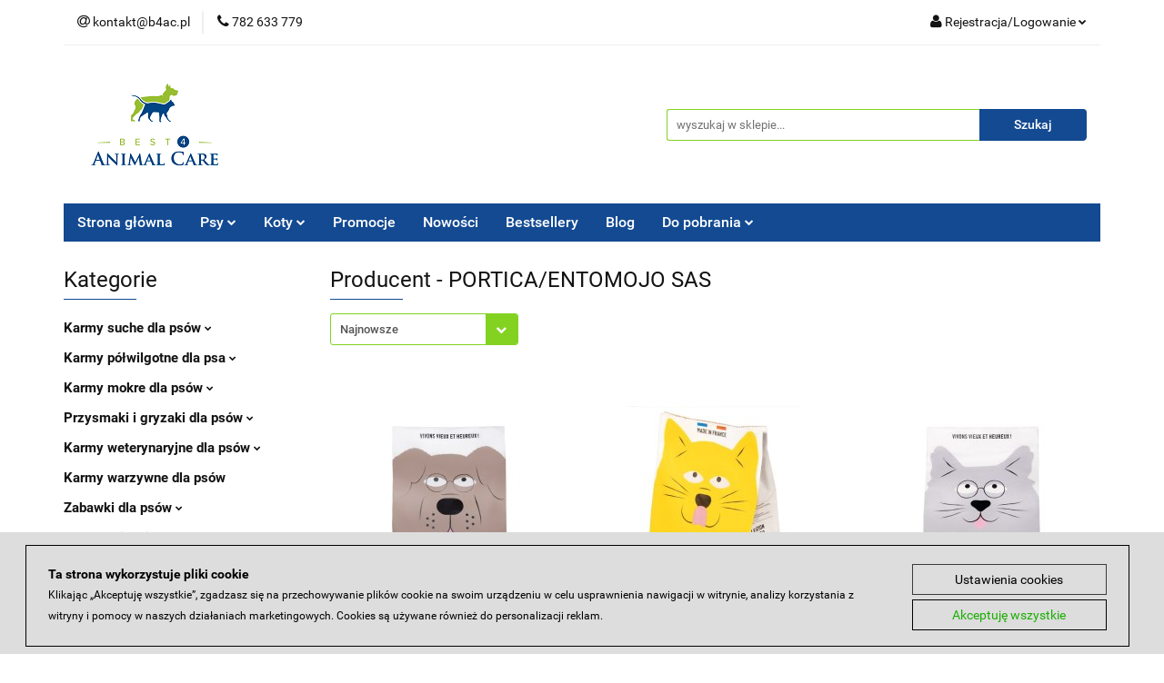

--- FILE ---
content_type: text/html; charset=utf-8
request_url: https://b4ac.pl/PORTICA-ENTOMOJO-SAS/pr/50
body_size: 24025
content:
<!DOCTYPE html>
<html lang="pl" currency="PLN"  class=" ">
	<head>
		<meta http-equiv="Content-Type" content="text/html; charset=UTF-8" />
		<meta name="description" content=" ">
		<meta name="keywords" content="Hurtownia zoologiczna, hurtownia zoologiczna online, przysmaki dla psa hurtownia, hurtownie z karmą dla psów, hurtownia artykułów zoologicznych, karma dla psa hurtownia, karma dla kota hurtownia">
					<meta name="generator" content="Sky-Shop">
						<meta name="author" content="Best 4 Animal Care B2B - działa na oprogramowaniu sklepów internetowych Sky-Shop.pl">
		<meta name="viewport" content="width=device-width, initial-scale=1.0">
		<meta name="skin_id" content="universal">
		<meta property="og:title" content="PORTICA/ENTOMOJO SAS &gt; Hurtownia zoologiczna b4ac.pl - karmy i akcesoria dla psów i kotów">
		<meta property="og:description" content=" ">
					<meta property="og:image" content="https://b4ac.pl/upload/b4ac/logos//logo3.png">
			<meta property="og:image:type" content="image/png">
			<meta property="og:image:width" content="">
			<meta property="og:image:height" content="">
			<link rel="image_src" href="https://b4ac.pl/upload/b4ac/logos//logo3.png">
							<link rel="shortcut icon" href="/upload/b4ac/favicon.png">
											<link rel="canonical" href="https://b4ac.pl/PORTICA-ENTOMOJO-SAS/pr/50">
						<title>PORTICA/ENTOMOJO SAS &gt; Hurtownia zoologiczna b4ac.pl - karmy i akcesoria dla psów i kotów</title>
		

				



<!-- edrone -->



	
        <script async src="https://www.googletagmanager.com/gtag/js?id=G-PG2773WRBT"></script>
    <script>
        window.dataLayer = window.dataLayer || [];
        function gtag(){dataLayer.push(arguments);}
        gtag('js', new Date());

        gtag('config', 'G-PG2773WRBT');
    </script>
	


	<script>
		var GA_4_PRODUCTS_DATA =  [{"item_id":1369,"item_brand":"PORTICA\/ENTOMOJO SAS","item_category":null},{"item_id":1346,"item_brand":"PORTICA\/ENTOMOJO SAS","item_category":null},{"item_id":1347,"item_brand":"PORTICA\/ENTOMOJO SAS","item_category":null}] ;
			</script>







		<script type="text/javascript">

			function imageLoaded(element, target = "prev") {
				let siblingElement;
				if (target === "prev") {
					siblingElement = element.previousElementSibling;
				} else if (target === "link") {
					siblingElement = element.parentElement.previousElementSibling;
				}
				if (siblingElement && (siblingElement.classList.contains("fa") || siblingElement.classList.contains("icon-refresh"))) {
					siblingElement.style.display = "none";
				}
			}
			</script>

        
		<link rel="stylesheet" href="/view/new/userContent/b4ac/style.css?v=550">
		<!-- Google Tag Manager -->
<script>(function(w,d,s,l,i){w[l]=w[l]||[];w[l].push({'gtm.start':
new Date().getTime(),event:'gtm.js'});var f=d.getElementsByTagName(s)[0],
j=d.createElement(s),dl=l!='dataLayer'?'&l='+l:'';j.async=true;j.src=
'https://www.googletagmanager.com/gtm.js?id='+i+dl;f.parentNode.insertBefore(j,f);
})(window,document,'script','dataLayer','GTM-MSF7ZB8K');</script>
<!-- End Google Tag Manager -->
		
		<script src="/view/new/scheme/public/_common/js/libs/promise/promise.min.js"></script>
		<script src="/view/new/scheme/public/_common/js/libs/jquery/jquery.min.js"></script>
		<script src="/view/new/scheme/public/_common/js/libs/angularjs/angularjs.min.js"></script>
	</head>
	<body 		  data-coupon-codes-active="1"
		  data-free-delivery-info-active="1"
		  data-generate-pdf-config="PRODUCT_AND_CART"
		  data-hide-price="1"
		  data-is-user-logged-id="0"
		  data-loyalty-points-active="0"
		  data-cart-simple-info-quantity="0"
		  data-cart-simple-info-price="0,00 zł"
		  data-base="PLN"
		  data-used="PLN|zł"
		  data-rates="'PLN':1"
		  data-decimal-hide="0"
		  data-decimal=","
		  data-thousand=" "
		   data-js-hash="bcedaf7a27"		  data-gtag-events="true" data-gtag-id="G-PG2773WRBT"		  		  class="		  		  		  		  "
		  		  		  		  		  data-hurt-price-type="netto_brutto"
		  data-hurt-price-text="Ceny po zalogowaniu"
		  hide-prices-for-not-logged-in="1"		  data-tax="23"
	>
		<!-- Google Tag Manager (noscript) -->
<noscript><iframe src="https://www.googletagmanager.com/ns.html?id=GTM-MSF7ZB8K"
height="0" width="0" style="display:none;visibility:hidden"></iframe></noscript>
<!-- End Google Tag Manager (noscript) -->
		
					
<!-- Google Tag Manager (noscript) -->
<noscript>
    <iframe src="https://www.googletagmanager.com/ns.html?id=G-PG2773WRBT"
                  height="0" width="0" style="display:none;visibility:hidden"></iframe>
</noscript>
<!-- End Google Tag Manager (noscript) -->
		


<div id="aria-live" role="alert" aria-live="assertive" class="sr-only">&nbsp;</div>
<main class="skyshop-container" data-ng-app="SkyShopModule">
		

<div data-ng-controller="CartCtrl" data-ng-init="init({type: 'QUICK_CART', turnOffSales: 0})">
		
<md-sidenav ng-cloak md-component-id="mobile-cart" class="md-sidenav-right position-fixed" sidenav-swipe>
    <md-content layout-padding="">
        <div class="dropdown dropdown-quick-cart">
            
  <ul data-ng-if="data.cartSelected || data.hidePrice" class="quick-cart-products-wrapper products">
    <li data-ng-if="!data.cartSelected.items.length" class="quick-cart-empty-wrapper">
      <div class="quick-cart-empty-title">
        Koszyk jest pusty
      </div>
    </li>
    <li data-ng-if="data.cartSelected.items.length && item.type !== 'GRATIS_PRODUCT'" class="quick-cart-products__item" data-nosnippet data-ng-repeat="item in data.cartSelected.items track by item.id">
      <div class="container-fluid">
        <div class="row product">
          <div>
            <button data-ng-click="openProductPage(item.product)" data-ng-disabled="isApiPending">
              <img class="product-image"
                   data-ng-srcset="[{[item.product.photo.url]}] 125w"
                   sizes="(max-width: 1200px) 125px, 125px"
                   data-ng-src="[{[item.product.photo.url]}]"
                   alt="[{[item.product.name]}]"/>
            </button>
          </div>
          <div>
            <button data-ng-click="openProductPage(item.product)" data-ng-disabled="isApiPending">
              <span class="product-name" data-ng-bind="item.product.name"></span>
            </button>
            <span class="product-total">
            <span data-ng-bind="item.quantity"></span> x <span data-ng-bind-html="item.unitPriceSummary | priceFormat:'netto_brutto'"></span>
          </span>
          </div>
          <div>
            <i class="close-shape"
               is-disabled="isApiPending"
               remove-list-item
               parent-selector-to-remove="'li'"
               collapse-animation="true"
               click="deleteCartItem(item.id)"></i>
          </div>
        </div>
      </div>
    </li>
  </ul>
  <div data-ng-if="data.cartSelected || data.hidePrice" class="quick-cart-products-actions">
    <div class="quick-cart-products-actions__summary">
      <div data-ng-if="cartFinalDiscountByFreeDelivery() || (data.cartFreeDelivery && data.cartFreeDelivery.status !== data.cartFreeDeliveryStatuses.NOT_AVAILABLE)" class="quick-cart-products-actions__summary-delivery">
        <div data-ng-if="!cartFinalDiscountByFreeDelivery()  && data.cartFreeDelivery.missingAmount > 0" class="summary-element cart-is-free-shipment">
          <span>Do bezpłatnej dostawy brakuje</span>
          <span data-ng-bind-html="data.cartFreeDelivery | priceFormat: 'brutto'">-,--</span>
        </div>
        <div data-ng-if="cartFinalDiscountByFreeDelivery() || data.cartFreeDelivery.missingAmount <= 0" class="summary-element free-shipment-wrapper">
          <i class="fa fa-truck"></i>
          <span class="value-upper free-shipment-info">Darmowa dostawa!</span>
        </div>
        <div>
        </div>
      </div>

      <div class="quick-cart-products-actions__summary-total-price">
        <span>Suma netto</span>
        <span data-ng-if="!data.hidePrice" class="value" data-ng-bind-html="data.cartSelected.priceSummary | priceFormat:'netto_brutto':true">0,00 zł</span>
        <span data-ng-if="data.hidePrice" class="hide-price-text">Ceny po zalogowaniu</span>
      </div>
            <div class="quick-cart-products-actions__summary-discount-info" data-ng-if="data.cartSelected.priceSummary.final.gross != data.cartSelected.priceSummary.base.gross">
        <small>Cena uwzględnia rabaty</small>
      </div>
    </div>
    <button data-ng-disabled="isApiPending" type="button" class="btn btn-primary btn-block" data-ng-click="goToCart()">
      Realizuj zamówienie
    </button>
  </div>
  <!--googleon: all-->
        </div>
    </md-content>
</md-sidenav>		<header id="header" class="mod-header-3 ">
				
<section class="mobile-search">
  <span class="title">Szukaj</span>
  <i class="close-shape"></i>
    <form method="GET" action="/category/#top">
      <div class="row">
        <div class="mobile-search-input-wrapper clearbox">
          <input class="input-field " type="text" name="q" product-per-page="4" value="" placeholder="wyszukaj w sklepie..." autocomplete="off"  />
          <i class="clearbox_button"></i>
                  </div>
        <div class="mobile-search-btn-wrapper">
          <input type="submit" value="Szukaj" class="btn btn-primary btn-block">
        </div>
      </div>
          </form>
</section>
		<div class="header_inner_wrapper">
			
			<section class="top_bar">
				<div class="sky-container">
					<div class="top_bar_inner_wrapper">
						<div class="top_bar_item left">
							
<div class="top_bar_item_list_wrapper">
  <ul class="top_bar_item_list">
        <li data-type="email" class="top_bar_item_list_item hidden-on-mobile" id="top_bar_item_list_item_email">
                  <a href="mailto:kontakt@b4ac.pl">
            <div class="top_bar_item_list_item_icon" id="top_bar_item_list_item_email_icon">
              <span class="helper-icon">
                <i class="fa fa-at"></i>
              </span>
            </div>
            <span class="helper-text">
              kontakt@b4ac.pl
            </span>
          </a>
                  </li>
              <li data-type="phone" class="top_bar_item_list_item hidden-on-mobile" id="top_bar_item_list_item_phone">
                      <a href="tel:782 633 779">
              <div class="top_bar_item_list_item_icon" id="top_bar_item_list_item_phone_icon">
                <span class="helper-icon">
                  <i class="fa fa-phone"></i>
                </span>
              </div>
              <span class="helper-text">
                782 633 779
              </span>
            </a>
                </li>
                                                                                                                                                    <li id="mobile-open-contact" class="top_bar_item_list_item top_bar_item_list_item_contact hidden-on-desktop">
          <a href="#">
            <div class="top_bar_item_list_item_item_social_envelope_icon">
              <span class="helper-icon">
                <i class="fa fa-envelope"></i>
              </span>
              <span class="helper-arrow">
                <i class="fa fa-chevron-down"></i>
              </span>
            </div>
          </a>
      </li>
      </ul>
</div>						</div>
						<div class="top_bar_item right">
							
<div class="top_bar_item_list_wrapper">
    <ul class="top_bar_item_list">
                        <li class="top_bar_item_list_item user-menu">
            
  <div class="header_top_bar_social_user_icon">
    <span class="helper-icon">
      <i class="fa fa-user"></i>
    </span>
          <span class="hidden-on-mobile">
        Rejestracja/Logowanie
      </span>
      <span class="helper-arrow">
        <i class="fa fa-chevron-down"></i>      </span> 
  </div>
  <div class="dropdown">
    <ul>
      <li>
        <a href="/login/">Zaloguj się</a>
      </li>
      <li>
        <a href="/register/">Zarejestruj się</a>
      </li>
            <li>
        <a href="/ticket/add/" rel="nofollow">Zapytaj</a>
      </li>
          </ul>
  </div>
        </li>
            </ul>
</div>
						</div>
					</div>
				</div>
			</section>
			<section class="header_middle_content">
				<div class="sky-container">
					<div class="header_middle_content_inner_wrapper">
						<a href="/" class="header_middle_content_logo">
							<img src="/upload/b4ac/logos//logo3.png" data-src-old-browser="" alt=" Best 4 Animal Care B2B " />
						</a>
						<ul class="mobile-actions">
							<li id="mobile-open-search">
								<i class="fa fa-search"></i>
							</li>
							<li id="mobile-open-menu">
								<i class="fa fa-bars"></i>
							</li>
						</ul>
						<div class="header_middle_content_searchbox search-box ">
							<form method="GET" action="/category/#top">
								<div class="header_middle_content_searchbox_input_wrapper">
									<input cy-data="headerSearch" class="input-field " type="text" name="q" value="" placeholder="wyszukaj w sklepie..." autocomplete="off"  />
																	</div>
								<div class="header_middle_content_searchbox_button_wrapper">
									<input type="submit" value="Szukaj" class="btn btn-primary btn-block">
																	</div>
							</form>
						</div>
											</div>
				</div>
			</section>
			<section class="menu-wrapper">
				<div class="sky-container">
					<div class="menu menu-calculate smart-menu" data-action="inline">
						<ul class="header_bottom_content_list">
							
          <li class="header_bottom_content_list_dropdown_item">
      <a class="header_bottom_content_list_item_anchor" href="https://b4ac.pl" >
        Strona główna
      </a>
    </li>
  
      
    <li class="header_bottom_content_list_item full-width ">
              <a class="header_bottom_content_list_item_anchor">
              Psy
        <span class="helper-arrow">
          <i class="fa fa-chevron-down"></i>
        </span>
      </a>
      <div class="dropdown">
        <div class="row">
                                                    <div class="col-xs-12 col-sm-4 col-md-3">
                  <div class="cat-title more">
                    <a href="/Karmy-suche-dla-psow-c30">Karmy suche dla psów</a>
                  </div>
                                      <ul class="header_bottom_content_list_dropdown">
                                              <li class="header_bottom_content_list_dropdown_item">
                          <a href="/WILDES-LAND-DOG-Classic-c215">WILDES LAND DOG Classic</a>
                        </li>
                                              <li class="header_bottom_content_list_dropdown_item">
                          <a href="/RENSKE-Fresh-meat-c31">RENSKE Fresh meat</a>
                        </li>
                                              <li class="header_bottom_content_list_dropdown_item">
                          <a href="/RENSKE-Mighty-Omega-3-Plus-c51">RENSKE Mighty Omega-3 Plus</a>
                        </li>
                                              <li class="header_bottom_content_list_dropdown_item">
                          <a href="/Dr-BERG-Urfleisch-c64">Dr.BERG Urfleisch</a>
                        </li>
                                              <li class="header_bottom_content_list_dropdown_item">
                          <a href="/TOMOJO-z-owadow-dla-psow-c70">TOMOJO z owadów dla psów</a>
                        </li>
                                              <li class="header_bottom_content_list_dropdown_item">
                          <a href="/ICEPAW-Pure-c102">ICEPAW Pure</a>
                        </li>
                                              <li class="header_bottom_content_list_dropdown_item">
                          <a href="/WOW-Mini-dla-psow-malych-ras-c113">WOW Mini dla psów małych ras</a>
                        </li>
                                              <li class="header_bottom_content_list_dropdown_item">
                          <a href="/WOW-dla-psow-srednich-i-duzych-ras-c122">WOW dla psów średnich i dużych ras</a>
                        </li>
                                              <li class="header_bottom_content_list_dropdown_item">
                          <a href="/DOGS-LOVE-c163">DOG'S LOVE</a>
                        </li>
                                          </ul>
                                  </div>
                                                        <div class="col-xs-12 col-sm-4 col-md-3">
                  <div class="cat-title more">
                    <a href="/Karmy-polwilgotne-dla-psa-c177">Karmy półwilgotne dla psa</a>
                  </div>
                                      <ul class="header_bottom_content_list_dropdown">
                                              <li class="header_bottom_content_list_dropdown_item">
                          <a href="/YDOLO-c178">YDOLO</a>
                        </li>
                                              <li class="header_bottom_content_list_dropdown_item">
                          <a href="/WILDES-LAND-DOG-Soft-c216">WILDES LAND DOG Soft</a>
                        </li>
                                          </ul>
                                  </div>
                                                        <div class="col-xs-12 col-sm-4 col-md-3">
                  <div class="cat-title more">
                    <a href="/Karmy-mokre-dla-psow-c26">Karmy mokre dla psów</a>
                  </div>
                                      <ul class="header_bottom_content_list_dropdown">
                                              <li class="header_bottom_content_list_dropdown_item">
                          <a href="/WILDES-LAND-DOG-Pur-karmy-monobialkowe-c220">WILDES LAND DOG Pur karmy monobiałkowe</a>
                        </li>
                                              <li class="header_bottom_content_list_dropdown_item">
                          <a href="/WILDES-LAND-DOG-Classic-c222">WILDES LAND DOG Classic</a>
                        </li>
                                              <li class="header_bottom_content_list_dropdown_item">
                          <a href="/WILDES-LAND-DOG-Bio-c224">WILDES LAND DOG Bio</a>
                        </li>
                                              <li class="header_bottom_content_list_dropdown_item">
                          <a href="/YDOLO-c204">YDOLO</a>
                        </li>
                                              <li class="header_bottom_content_list_dropdown_item">
                          <a href="/YDOLO-buliony-kolagenowe-dla-psa-c205">YDOLO buliony kolagenowe dla psa</a>
                        </li>
                                              <li class="header_bottom_content_list_dropdown_item">
                          <a href="/HERRMANNS-Manufaktur-Kreativ-Mix-c203">HERRMANN'S Manufaktur Kreativ Mix</a>
                        </li>
                                              <li class="header_bottom_content_list_dropdown_item">
                          <a href="/HERRMANNS-Manufaktur-Selection-Dog-Sensitive-Light-c186">HERRMANN'S Manufaktur Selection Dog Sensitive &amp; Light</a>
                        </li>
                                              <li class="header_bottom_content_list_dropdown_item">
                          <a href="/HERRMANNS-Manufactur-Selection-Dog-Adult-Puppy-c188">HERRMANN'S Manufactur Selection Dog Adult &amp; Puppy</a>
                        </li>
                                              <li class="header_bottom_content_list_dropdown_item">
                          <a href="/RENSKE-fresh-meat-395-g-c27">RENSKE fresh meat 395 g</a>
                        </li>
                                              <li class="header_bottom_content_list_dropdown_item">
                          <a href="/RENSKE-fresh-meal-185g-i-375g-c34">RENSKE fresh meal 185g i 375g</a>
                        </li>
                                              <li class="header_bottom_content_list_dropdown_item">
                          <a href="/RENSKE-fresh-meal-95g-c97">RENSKE fresh meal 95g</a>
                        </li>
                                              <li class="header_bottom_content_list_dropdown_item">
                          <a href="/RENSKE-BIO-c40">RENSKE BIO</a>
                        </li>
                                              <li class="header_bottom_content_list_dropdown_item">
                          <a href="/ROCKSTER-zupy-dla-psa-c201">ROCKSTER zupy dla psa</a>
                        </li>
                                              <li class="header_bottom_content_list_dropdown_item">
                          <a href="/ROCKSTER-Superfood-c54">ROCKSTER Superfood</a>
                        </li>
                                              <li class="header_bottom_content_list_dropdown_item">
                          <a href="/ICEPAW-c56">ICEPAW</a>
                        </li>
                                              <li class="header_bottom_content_list_dropdown_item">
                          <a href="/MIRALS-Sensitive-c91">MIRALS Sensitive</a>
                        </li>
                                              <li class="header_bottom_content_list_dropdown_item">
                          <a href="/MIRALS-Basic-c92">MIRALS Basic</a>
                        </li>
                                              <li class="header_bottom_content_list_dropdown_item">
                          <a href="/MIRALS-bulion-kolagenowy-c162">MIRALS bulion kolagenowy</a>
                        </li>
                                              <li class="header_bottom_content_list_dropdown_item">
                          <a href="/DOGS-LOVE-karmy-hipoalergiczne-c127">DOG'S LOVE karmy hipoalergiczne</a>
                        </li>
                                              <li class="header_bottom_content_list_dropdown_item">
                          <a href="/DOGS-LOVE-BARF-c128">DOG'S LOVE BARF</a>
                        </li>
                                              <li class="header_bottom_content_list_dropdown_item">
                          <a href="/DOGS-LOVE-BIO-ekologiczne-karmy-c129">DOG'S LOVE BIO ekologiczne karmy</a>
                        </li>
                                              <li class="header_bottom_content_list_dropdown_item">
                          <a href="/DOGS-LOVE-Classic-karma-monobialkowa-c138">DOG'S LOVE Classic karma monobiałkowa</a>
                        </li>
                                              <li class="header_bottom_content_list_dropdown_item">
                          <a href="/DOGS-LOVE-Junior-karmy-dla-szczeniaka-c139">DOG'S LOVE Junior karmy dla szczeniaka</a>
                        </li>
                                              <li class="header_bottom_content_list_dropdown_item">
                          <a href="/DOGS-LOVE-karma-z-owadow-c140">DOG'S LOVE karma z owadów</a>
                        </li>
                                              <li class="header_bottom_content_list_dropdown_item">
                          <a href="/DOGS-LOVE-Senior-karma-dla-starszych-psow-c142">DOG'S LOVE Senior karma dla starszych psów</a>
                        </li>
                                              <li class="header_bottom_content_list_dropdown_item">
                          <a href="/DOGS-LOVE-DOGS-DOC-karmy-specjalistyczne-c144">DOG'S LOVE DOG'S DOC karmy specjalistyczne</a>
                        </li>
                                              <li class="header_bottom_content_list_dropdown_item">
                          <a href="/WOW-Pur-karma-monobialkowa-c111">WOW Pur karma monobiałkowa</a>
                        </li>
                                              <li class="header_bottom_content_list_dropdown_item">
                          <a href="/WOW-dla-doroslych-psow-c112">WOW dla dorosłych psów</a>
                        </li>
                                              <li class="header_bottom_content_list_dropdown_item">
                          <a href="/WOW-karmy-dla-szczeniaka-c130">WOW karmy dla szczeniaka</a>
                        </li>
                                              <li class="header_bottom_content_list_dropdown_item">
                          <a href="/PURE-NATURE-DOG-c160">PURE NATURE DOG</a>
                        </li>
                                              <li class="header_bottom_content_list_dropdown_item">
                          <a href="/PURE-NATURE-DOG-karmy-dla-szczeniaka-c161">PURE NATURE DOG karmy dla szczeniaka</a>
                        </li>
                                          </ul>
                                  </div>
                                                        <div class="col-xs-12 col-sm-4 col-md-3">
                  <div class="cat-title more">
                    <a href="/Przysmaki-i-gryzaki-dla-psow-c28">Przysmaki i gryzaki dla psów</a>
                  </div>
                                      <ul class="header_bottom_content_list_dropdown">
                                              <li class="header_bottom_content_list_dropdown_item">
                          <a href="/WILDES-LAND-przysmaki-miesne-c217">WILDES LAND przysmaki mięsne</a>
                        </li>
                                              <li class="header_bottom_content_list_dropdown_item">
                          <a href="/WILDES-LAND-2w1-przysmaki-funkcjonalne-c221">WILDES LAND 2w1 przysmaki funkcjonalne</a>
                        </li>
                                              <li class="header_bottom_content_list_dropdown_item">
                          <a href="/WILDES-LAND-Veggie-przysmaki-wegetarianskie-c223">WILDES LAND Veggie przysmaki wegetariańskie</a>
                        </li>
                                              <li class="header_bottom_content_list_dropdown_item">
                          <a href="/RAW-for-PAW-liofilizowane-przysmaki-dla-psa-c181">RAW for PAW liofilizowane przysmaki dla psa</a>
                        </li>
                                              <li class="header_bottom_content_list_dropdown_item">
                          <a href="/DOGS-LOVE-VITAL-przysmaki-funkcjonalne-c189">DOG’S LOVE VITAL+ przysmaki funkcjonalne</a>
                        </li>
                                              <li class="header_bottom_content_list_dropdown_item">
                          <a href="/DOGS-LOVE-ekologiczne-przysmaki-c143">DOG'S LOVE ekologiczne przysmaki</a>
                        </li>
                                              <li class="header_bottom_content_list_dropdown_item">
                          <a href="/AYLA-przysmaki-liofilizowane-dla-psow-c100">AYLA przysmaki liofilizowane dla psów</a>
                        </li>
                                              <li class="header_bottom_content_list_dropdown_item">
                          <a href="/AYLA-HELP-Recovery-Food-dla-psow-c172">AYLA HELP Recovery Food dla psów</a>
                        </li>
                                              <li class="header_bottom_content_list_dropdown_item">
                          <a href="/RENSKE-przysmaki-c39">RENSKE przysmaki</a>
                        </li>
                                              <li class="header_bottom_content_list_dropdown_item">
                          <a href="/Dr-BERG-przysmaki-c52">Dr. BERG przysmaki</a>
                        </li>
                                              <li class="header_bottom_content_list_dropdown_item">
                          <a href="/ICEPAW-przysmaki-i-ciasteczka-c55">ICEPAW przysmaki i ciasteczka</a>
                        </li>
                                              <li class="header_bottom_content_list_dropdown_item">
                          <a href="/ICEPAW-Vet-Line-Sensitive-c99">ICEPAW Vet Line Sensitive</a>
                        </li>
                                              <li class="header_bottom_content_list_dropdown_item">
                          <a href="/ICEPAW-przysmaki-dentystyczne-i-gryzaki-c59">ICEPAW przysmaki dentystyczne i gryzaki</a>
                        </li>
                                              <li class="header_bottom_content_list_dropdown_item">
                          <a href="/RENSKE-Chhurpi-ser-himalajski-dla-psow-c76">RENSKE Chhurpi ser himalajski dla psów</a>
                        </li>
                                              <li class="header_bottom_content_list_dropdown_item">
                          <a href="/TENETRIO-z-owadami-dla-psow-c82">TENETRIO z owadami dla psów</a>
                        </li>
                                              <li class="header_bottom_content_list_dropdown_item">
                          <a href="/MIRALS-przysmaki-treningowe-c93">MIRALS przysmaki treningowe</a>
                        </li>
                                              <li class="header_bottom_content_list_dropdown_item">
                          <a href="/MIRALS-suszone-miesa-i-gryzaki-c94">MIRALS suszone mięsa i gryzaki</a>
                        </li>
                                              <li class="header_bottom_content_list_dropdown_item">
                          <a href="/MIRALS-kielbasy-treningowe-c96">MIRALS kiełbasy treningowe</a>
                        </li>
                                              <li class="header_bottom_content_list_dropdown_item">
                          <a href="/MIRALS-lody-c104">MIRALS lody</a>
                        </li>
                                              <li class="header_bottom_content_list_dropdown_item">
                          <a href="/ROCKSTER-Super-Treats-c103">ROCKSTER Super Treats</a>
                        </li>
                                              <li class="header_bottom_content_list_dropdown_item">
                          <a href="/WOW-Superfood-miekkie-przysmaki-c114">WOW Superfood miękkie przysmaki</a>
                        </li>
                                              <li class="header_bottom_content_list_dropdown_item">
                          <a href="/WOW-naturalne-gryzaki-c115">WOW naturalne gryzaki</a>
                        </li>
                                              <li class="header_bottom_content_list_dropdown_item">
                          <a href="/SMOOTHIE-DOG-smoothie-dla-psa-c147">SMOOTHIE DOG smoothie dla psa</a>
                        </li>
                                          </ul>
                                  </div>
                                                        <div class="col-xs-12 col-sm-4 col-md-3">
                  <div class="cat-title more">
                    <a href="/Karmy-weterynaryjne-dla-psow-c44">Karmy weterynaryjne dla psów</a>
                  </div>
                                      <ul class="header_bottom_content_list_dropdown">
                                              <li class="header_bottom_content_list_dropdown_item">
                          <a href="/Dr-BERG-karmy-mokre-c45">Dr. BERG karmy mokre</a>
                        </li>
                                              <li class="header_bottom_content_list_dropdown_item">
                          <a href="/AYLA-RESCUE-Essential-Care-Food-Dog-c175">AYLA RESCUE Essential Care Food Dog</a>
                        </li>
                                              <li class="header_bottom_content_list_dropdown_item">
                          <a href="/CLiNiC-Veterinary-Diet-c179">CLiNiC Veterinary Diet</a>
                        </li>
                                          </ul>
                                  </div>
                                                        <div class="col-xs-12 col-sm-4 col-md-3">
                  <div class="cat-title ">
                    <a href="/Karmy-warzywne-dla-psow-c119">Karmy warzywne dla psów</a>
                  </div>
                                  </div>
                                                        <div class="col-xs-12 col-sm-4 col-md-3">
                  <div class="cat-title more">
                    <a href="/Zabawki-dla-psow-c53">Zabawki dla psów</a>
                  </div>
                                      <ul class="header_bottom_content_list_dropdown">
                                              <li class="header_bottom_content_list_dropdown_item">
                          <a href="/RUCAN-c170">RUCAN</a>
                        </li>
                                          </ul>
                                  </div>
                                                        <div class="col-xs-12 col-sm-4 col-md-3">
                  <div class="cat-title ">
                    <a href="/Maty-do-lizania-dla-psow-c68">Maty do lizania dla psów</a>
                  </div>
                                  </div>
                                                        <div class="col-xs-12 col-sm-4 col-md-3">
                  <div class="cat-title more">
                    <a href="/Suplementy-i-oleje-dla-psow-c38">Suplementy i oleje dla psów</a>
                  </div>
                                      <ul class="header_bottom_content_list_dropdown">
                                              <li class="header_bottom_content_list_dropdown_item">
                          <a href="/ICEPAW-oleje-z-ryb-c133">ICEPAW oleje z ryb</a>
                        </li>
                                              <li class="header_bottom_content_list_dropdown_item">
                          <a href="/ICEPAW-suplementy-c134">ICEPAW suplementy</a>
                        </li>
                                              <li class="header_bottom_content_list_dropdown_item">
                          <a href="/RENSKE-suplementy-c135">RENSKE suplementy</a>
                        </li>
                                              <li class="header_bottom_content_list_dropdown_item">
                          <a href="/DR-BERG-oleje-c136">DR. BERG oleje</a>
                        </li>
                                              <li class="header_bottom_content_list_dropdown_item">
                          <a href="/PHARMOX-c137">PHARMOX</a>
                        </li>
                                              <li class="header_bottom_content_list_dropdown_item">
                          <a href="/DOGS-LOVE-ziola-dla-psow-c132">DOG'S LOVE zioła dla psów</a>
                        </li>
                                              <li class="header_bottom_content_list_dropdown_item">
                          <a href="/DOGS-LOVE-suplementy-i-oleje-c146">DOG'S LOVE suplementy i oleje</a>
                        </li>
                                              <li class="header_bottom_content_list_dropdown_item">
                          <a href="/MIRALS-suplementy-c150">MIRALS suplementy</a>
                        </li>
                                              <li class="header_bottom_content_list_dropdown_item">
                          <a href="/DeliGuard-postbiotyk-c183">DeliGuard postbiotyk</a>
                        </li>
                                              <li class="header_bottom_content_list_dropdown_item">
                          <a href="/PET-FORM-LABS-c196">PET FORM LABS</a>
                        </li>
                                              <li class="header_bottom_content_list_dropdown_item">
                          <a href="/PET-FORM-LABS-BOOST-c197">PET FORM LABS BOOST</a>
                        </li>
                                          </ul>
                                  </div>
                                                        <div class="col-xs-12 col-sm-4 col-md-3">
                  <div class="cat-title more">
                    <a href="/Pielegnacja-psow-c20">Pielęgnacja psów</a>
                  </div>
                                      <ul class="header_bottom_content_list_dropdown">
                                              <li class="header_bottom_content_list_dropdown_item">
                          <a href="/Higiena-jamy-ustnej-c105">Higiena jamy ustnej</a>
                        </li>
                                              <li class="header_bottom_content_list_dropdown_item">
                          <a href="/Pielegnacja-lap-psa-c145">Pielęgnacja łap psa</a>
                        </li>
                                              <li class="header_bottom_content_list_dropdown_item">
                          <a href="/DOGS-LOVE-pielegnacja-psa-c151">DOG'S LOVE pielęgnacja psa</a>
                        </li>
                                              <li class="header_bottom_content_list_dropdown_item">
                          <a href="/PUPILEK-nanokosmetyki-c106">PUPILEK nanokosmetyki</a>
                        </li>
                                              <li class="header_bottom_content_list_dropdown_item">
                          <a href="/BAMBOOSTICK-patyczki-do-uszu-c191">BAMBOOSTICK patyczki do uszu</a>
                        </li>
                                          </ul>
                                  </div>
                                                        <div class="col-xs-12 col-sm-4 col-md-3">
                  <div class="cat-title more">
                    <a href="/Kleszcze-c65">Kleszcze</a>
                  </div>
                                      <ul class="header_bottom_content_list_dropdown">
                                              <li class="header_bottom_content_list_dropdown_item">
                          <a href="/Tick-Twister-Kleszczolapki-c192">Tick Twister Kleszczołapki</a>
                        </li>
                                              <li class="header_bottom_content_list_dropdown_item">
                          <a href="/ICEPAW-c193">ICEPAW</a>
                        </li>
                                              <li class="header_bottom_content_list_dropdown_item">
                          <a href="/MIRALS-c194">MIRALS</a>
                        </li>
                                              <li class="header_bottom_content_list_dropdown_item">
                          <a href="/DOGS-LOVE-c195">DOG'S LOVE</a>
                        </li>
                                          </ul>
                                  </div>
                                                        <div class="col-xs-12 col-sm-4 col-md-3">
                  <div class="cat-title ">
                    <a href="/Ksiazka-c84">Książka</a>
                  </div>
                                  </div>
                                            </div>
      </div>
    </li>
        
    <li class="header_bottom_content_list_item full-width ">
              <a class="header_bottom_content_list_item_anchor">
              Koty
        <span class="helper-arrow">
          <i class="fa fa-chevron-down"></i>
        </span>
      </a>
      <div class="dropdown">
        <div class="row">
                                                    <div class="col-xs-12 col-sm-4 col-md-3">
                  <div class="cat-title more">
                    <a href="/Karmy-suche-dla-kotow-c16">Karmy suche dla kotów</a>
                  </div>
                                      <ul class="header_bottom_content_list_dropdown">
                                              <li class="header_bottom_content_list_dropdown_item">
                          <a href="/WILDES-LAND-CAT-c214">WILDES LAND CAT</a>
                        </li>
                                              <li class="header_bottom_content_list_dropdown_item">
                          <a href="/Renske-Natural-Cat-c32">Renske Natural Cat</a>
                        </li>
                                              <li class="header_bottom_content_list_dropdown_item">
                          <a href="/TOMOJO-z-insektow-dla-kotow-c71">TOMOJO z insektów dla kotów</a>
                        </li>
                                              <li class="header_bottom_content_list_dropdown_item">
                          <a href="/Dr-BERG-c77">Dr.BERG</a>
                        </li>
                                              <li class="header_bottom_content_list_dropdown_item">
                          <a href="/CATS-LOVE-c141">CAT'S LOVE</a>
                        </li>
                                              <li class="header_bottom_content_list_dropdown_item">
                          <a href="/WOW-CAT-c174">WOW CAT</a>
                        </li>
                                          </ul>
                                  </div>
                                                        <div class="col-xs-12 col-sm-4 col-md-3">
                  <div class="cat-title more">
                    <a href="/Karmy-mokre-dla-kotow-c23">Karmy mokre dla kotów</a>
                  </div>
                                      <ul class="header_bottom_content_list_dropdown">
                                              <li class="header_bottom_content_list_dropdown_item">
                          <a href="/WILDES-LAND-CAT-Classic-c212">WILDES LAND CAT Classic</a>
                        </li>
                                              <li class="header_bottom_content_list_dropdown_item">
                          <a href="/WILDES-LAND-CAT-Pur-c213">WILDES LAND CAT Pur</a>
                        </li>
                                              <li class="header_bottom_content_list_dropdown_item">
                          <a href="/WILDES-LAND-CAT-karmy-filetowe-i-zupy-c208">WILDES LAND CAT karmy filetowe i zupy</a>
                        </li>
                                              <li class="header_bottom_content_list_dropdown_item">
                          <a href="/WILDES-LAND-CAT-Ragout-c209">WILDES LAND CAT Ragout</a>
                        </li>
                                              <li class="header_bottom_content_list_dropdown_item">
                          <a href="/WILDES-LAND-CAT-Bio-c211">WILDES LAND CAT Bio</a>
                        </li>
                                              <li class="header_bottom_content_list_dropdown_item">
                          <a href="/ROCKSTER-zupy-dla-kota-c200">ROCKSTER zupy dla kota</a>
                        </li>
                                              <li class="header_bottom_content_list_dropdown_item">
                          <a href="/YDOLO-buliony-kolagenowe-dla-kota-c206">YDOLO buliony kolagenowe dla kota</a>
                        </li>
                                              <li class="header_bottom_content_list_dropdown_item">
                          <a href="/HERRMANNS-Manufaktur-Kreativ-Mix-c202">HERRMANN'S Manufaktur Kreativ Mix</a>
                        </li>
                                              <li class="header_bottom_content_list_dropdown_item">
                          <a href="/HERRMANNS-Manufaktur-Selection-Cat-c187">HERRMANN'S Manufaktur Selection Cat</a>
                        </li>
                                              <li class="header_bottom_content_list_dropdown_item">
                          <a href="/RENSKE-Cat-fresh-meat-70-g-c86">RENSKE Cat fresh meat 70 g</a>
                        </li>
                                              <li class="header_bottom_content_list_dropdown_item">
                          <a href="/RENSKE-bio-85-g-c46">RENSKE bio 85 g</a>
                        </li>
                                              <li class="header_bottom_content_list_dropdown_item">
                          <a href="/Dr-BERG-Felikatessen-200-g-c49">Dr. BERG Felikatessen 200 g</a>
                        </li>
                                              <li class="header_bottom_content_list_dropdown_item">
                          <a href="/ICEPAW-85-g-c57">ICEPAW 85 g</a>
                        </li>
                                              <li class="header_bottom_content_list_dropdown_item">
                          <a href="/CATS-LOVE-BIO-c116">CAT'S LOVE BIO</a>
                        </li>
                                              <li class="header_bottom_content_list_dropdown_item">
                          <a href="/CATS-LOVE-dla-doroslych-kotow-c118">CAT'S LOVE dla dorosłych kotów</a>
                        </li>
                                              <li class="header_bottom_content_list_dropdown_item">
                          <a href="/CATS-LOVE-dla-kociat-c123">CAT'S LOVE dla kociąt</a>
                        </li>
                                              <li class="header_bottom_content_list_dropdown_item">
                          <a href="/CATS-LOVE-karmy-filetowe-c120">CAT'S LOVE karmy filetowe</a>
                        </li>
                                              <li class="header_bottom_content_list_dropdown_item">
                          <a href="/PURE-NATURE-dla-kociat-c158">PURE NATURE dla kociąt</a>
                        </li>
                                              <li class="header_bottom_content_list_dropdown_item">
                          <a href="/PURE-NATURE-dla-doroslych-kotow-c159">PURE NATURE dla dorosłych kotów</a>
                        </li>
                                              <li class="header_bottom_content_list_dropdown_item">
                          <a href="/WOW-CAT-zupy-sosy-filety-c167">WOW CAT zupy sosy filety</a>
                        </li>
                                              <li class="header_bottom_content_list_dropdown_item">
                          <a href="/WOW-CAT-dla-kociat-c168">WOW CAT dla kociąt</a>
                        </li>
                                              <li class="header_bottom_content_list_dropdown_item">
                          <a href="/WOW-CAT-dla-doroslych-kotow-c169">WOW CAT dla dorosłych kotów</a>
                        </li>
                                          </ul>
                                  </div>
                                                        <div class="col-xs-12 col-sm-4 col-md-3">
                  <div class="cat-title more">
                    <a href="/Karmy-weterynaryjne-dla-kotow-c48">Karmy weterynaryjne dla kotów</a>
                  </div>
                                      <ul class="header_bottom_content_list_dropdown">
                                              <li class="header_bottom_content_list_dropdown_item">
                          <a href="/Dr-BERG-karmy-mokre-c80">Dr. BERG karmy mokre</a>
                        </li>
                                              <li class="header_bottom_content_list_dropdown_item">
                          <a href="/AYLA-RESCUE-Essential-Care-Food-Cat-c176">AYLA RESCUE Essential Care Food Cat</a>
                        </li>
                                              <li class="header_bottom_content_list_dropdown_item">
                          <a href="/CLiNiC-Veterinary-Diet-c180">CLiNiC Veterinary Diet</a>
                        </li>
                                          </ul>
                                  </div>
                                                        <div class="col-xs-12 col-sm-4 col-md-3">
                  <div class="cat-title more">
                    <a href="/Przysmaki-dla-kotow-c41">Przysmaki dla kotów</a>
                  </div>
                                      <ul class="header_bottom_content_list_dropdown">
                                              <li class="header_bottom_content_list_dropdown_item">
                          <a href="/WILDES-LAND-CAT-przysmaki-liofilizowane-c210">WILDES LAND CAT przysmaki liofilizowane</a>
                        </li>
                                              <li class="header_bottom_content_list_dropdown_item">
                          <a href="/WILDES-LAND-przysmaki-miesne-c218">WILDES LAND przysmaki mięsne</a>
                        </li>
                                              <li class="header_bottom_content_list_dropdown_item">
                          <a href="/AYLA-przysmaki-liofilizowane-dla-kotow-c101">AYLA przysmaki liofilizowane dla kotów</a>
                        </li>
                                              <li class="header_bottom_content_list_dropdown_item">
                          <a href="/AYLA-HELP-Recovery-Food-dla-kotow-c173">AYLA HELP Recovery Food dla kotów</a>
                        </li>
                                              <li class="header_bottom_content_list_dropdown_item">
                          <a href="/Przysmaki-RENSKE-c42">Przysmaki RENSKE</a>
                        </li>
                                              <li class="header_bottom_content_list_dropdown_item">
                          <a href="/Przysmaki-DR-BERG-c47">Przysmaki DR. BERG</a>
                        </li>
                                              <li class="header_bottom_content_list_dropdown_item">
                          <a href="/Przysmaki-ICEPAW-c58">Przysmaki ICEPAW</a>
                        </li>
                                              <li class="header_bottom_content_list_dropdown_item">
                          <a href="/CATS-LOVE-przysmaki-liofilizowane-c117">CAT'S LOVE przysmaki liofilizowane</a>
                        </li>
                                              <li class="header_bottom_content_list_dropdown_item">
                          <a href="/SMOOTHIE-CAT-smoothie-dla-kota-c152">SMOOTHIE CAT - smoothie dla kota</a>
                        </li>
                                              <li class="header_bottom_content_list_dropdown_item">
                          <a href="/MIRALS-kielbaski-dla-kota-c153">MIRALS kiełbaski dla kota</a>
                        </li>
                                              <li class="header_bottom_content_list_dropdown_item">
                          <a href="/WOW-CAT-c171">WOW CAT</a>
                        </li>
                                              <li class="header_bottom_content_list_dropdown_item">
                          <a href="/RAW-for-PAW-liofilizowane-przysmaki-dla-kota-c182">RAW for PAW liofilizowane przysmaki dla kota</a>
                        </li>
                                          </ul>
                                  </div>
                                                        <div class="col-xs-12 col-sm-4 col-md-3">
                  <div class="cat-title more">
                    <a href="/Suplementy-i-oleje-dla-kotow-c37">Suplementy i oleje dla kotów</a>
                  </div>
                                      <ul class="header_bottom_content_list_dropdown">
                                              <li class="header_bottom_content_list_dropdown_item">
                          <a href="/DeliGuard-postbiotyk-c184">DeliGuard postbiotyk</a>
                        </li>
                                              <li class="header_bottom_content_list_dropdown_item">
                          <a href="/PHARMOX-c190">PHARMOX</a>
                        </li>
                                              <li class="header_bottom_content_list_dropdown_item">
                          <a href="/PET-FORM-LABS-BOOST-c198">PET FORM LABS BOOST</a>
                        </li>
                                              <li class="header_bottom_content_list_dropdown_item">
                          <a href="/PET-FORM-LABS-c207">PET FORM LABS</a>
                        </li>
                                              <li class="header_bottom_content_list_dropdown_item">
                          <a href="/ICEPAW-c219">ICEPAW</a>
                        </li>
                                          </ul>
                                  </div>
                                                        <div class="col-xs-12 col-sm-4 col-md-3">
                  <div class="cat-title ">
                    <a href="/Maty-do-lizania-dla-kotow-c67">Maty do lizania dla kotów</a>
                  </div>
                                  </div>
                                                        <div class="col-xs-12 col-sm-4 col-md-3">
                  <div class="cat-title ">
                    <a href="/Ksiazka-c84">Książka</a>
                  </div>
                                  </div>
                                            </div>
      </div>
    </li>
        
          <li class="header_bottom_content_list_dropdown_item">
      <a class="header_bottom_content_list_item_anchor" href="/category/c/promotion" >
        Promocje
      </a>
    </li>
  
          <li class="header_bottom_content_list_dropdown_item">
      <a class="header_bottom_content_list_item_anchor" href="/category/c/new" >
        Nowości
      </a>
    </li>
  
          <li class="header_bottom_content_list_dropdown_item">
      <a class="header_bottom_content_list_item_anchor" href="/category/c/bestseller" >
        Bestsellery
      </a>
    </li>
  
          <li class="header_bottom_content_list_dropdown_item">
      <a class="header_bottom_content_list_item_anchor" href="/blog" >
        Blog
      </a>
    </li>
  
      <li class="header_bottom_content_list_item single-category ">
              <a class="header_bottom_content_list_item_anchor" href="#">
              Do pobrania
        <span class="helper-arrow">
          <i class="fa fa-chevron-down"></i>
        </span>
      </a>
      <div class="dropdown">
        <div class="row">
          <div class="col-xs-12">
            <ul>
                              <li>
                                      <a href="/news/n/277/Logotypy">Logotypy</a>
                                  </li>
                              <li>
                                      <a href="/news/n/278/Bannery">Bannery</a>
                                  </li>
                              <li>
                                      <a href="/news/n/279/Foldery">Foldery</a>
                                  </li>
                              <li>
                                      <a href="/news/n/341/Grafiki-Instagram-Facebook">Grafiki Instagram/Facebook</a>
                                  </li>
                              <li>
                                      <a href="/news/n/406/Ebooki">Ebooki</a>
                                  </li>
                          </ul>
          </div>
        </div>
      </div>
    </li>
      
							<li class="hamburger ">
								<a href="#">
									<i class="fa fa-bars"></i>
								</a>
								<div class="dropdown">
									<div class="row">
										<div class="col-xs-12 smart-menu">
											<ul class="hambureger-elements"></ul>
										</div>
									</div>
								</div>
							</li>
						</ul>
					</div>
				</div>
			</section>
			<section id="sticky-header" data-sticky="no">
				<div class="sky-container">
					
<div class="sticky-header__wrapper">
    <a href="/" class="sticky-header_content__logo">
        <img src="/upload/b4ac/logos//logo3.png" data-src-old-browser="" alt=" Best 4 Animal Care B2B " />
    </a>
    <section class="sticky-header_content__menu smart-menu" data-action="inline">
         <ul class="sticky-header_content__menu_list">
            
          <li class="header_bottom_content_list_dropdown_item">
      <a class="header_bottom_content_list_item_anchor" href="https://b4ac.pl" >
        Strona główna
      </a>
    </li>
  
      
    <li class="header_bottom_content_list_item full-width ">
              <a class="header_bottom_content_list_item_anchor">
              Psy
        <span class="helper-arrow">
          <i class="fa fa-chevron-down"></i>
        </span>
      </a>
      <div class="dropdown">
        <div class="row">
                                                    <div class="col-xs-12 col-sm-4 col-md-3">
                  <div class="cat-title more">
                    <a href="/Karmy-suche-dla-psow-c30">Karmy suche dla psów</a>
                  </div>
                                      <ul class="header_bottom_content_list_dropdown">
                                              <li class="header_bottom_content_list_dropdown_item">
                          <a href="/WILDES-LAND-DOG-Classic-c215">WILDES LAND DOG Classic</a>
                        </li>
                                              <li class="header_bottom_content_list_dropdown_item">
                          <a href="/RENSKE-Fresh-meat-c31">RENSKE Fresh meat</a>
                        </li>
                                              <li class="header_bottom_content_list_dropdown_item">
                          <a href="/RENSKE-Mighty-Omega-3-Plus-c51">RENSKE Mighty Omega-3 Plus</a>
                        </li>
                                              <li class="header_bottom_content_list_dropdown_item">
                          <a href="/Dr-BERG-Urfleisch-c64">Dr.BERG Urfleisch</a>
                        </li>
                                              <li class="header_bottom_content_list_dropdown_item">
                          <a href="/TOMOJO-z-owadow-dla-psow-c70">TOMOJO z owadów dla psów</a>
                        </li>
                                              <li class="header_bottom_content_list_dropdown_item">
                          <a href="/ICEPAW-Pure-c102">ICEPAW Pure</a>
                        </li>
                                              <li class="header_bottom_content_list_dropdown_item">
                          <a href="/WOW-Mini-dla-psow-malych-ras-c113">WOW Mini dla psów małych ras</a>
                        </li>
                                              <li class="header_bottom_content_list_dropdown_item">
                          <a href="/WOW-dla-psow-srednich-i-duzych-ras-c122">WOW dla psów średnich i dużych ras</a>
                        </li>
                                              <li class="header_bottom_content_list_dropdown_item">
                          <a href="/DOGS-LOVE-c163">DOG'S LOVE</a>
                        </li>
                                          </ul>
                                  </div>
                                                        <div class="col-xs-12 col-sm-4 col-md-3">
                  <div class="cat-title more">
                    <a href="/Karmy-polwilgotne-dla-psa-c177">Karmy półwilgotne dla psa</a>
                  </div>
                                      <ul class="header_bottom_content_list_dropdown">
                                              <li class="header_bottom_content_list_dropdown_item">
                          <a href="/YDOLO-c178">YDOLO</a>
                        </li>
                                              <li class="header_bottom_content_list_dropdown_item">
                          <a href="/WILDES-LAND-DOG-Soft-c216">WILDES LAND DOG Soft</a>
                        </li>
                                          </ul>
                                  </div>
                                                        <div class="col-xs-12 col-sm-4 col-md-3">
                  <div class="cat-title more">
                    <a href="/Karmy-mokre-dla-psow-c26">Karmy mokre dla psów</a>
                  </div>
                                      <ul class="header_bottom_content_list_dropdown">
                                              <li class="header_bottom_content_list_dropdown_item">
                          <a href="/WILDES-LAND-DOG-Pur-karmy-monobialkowe-c220">WILDES LAND DOG Pur karmy monobiałkowe</a>
                        </li>
                                              <li class="header_bottom_content_list_dropdown_item">
                          <a href="/WILDES-LAND-DOG-Classic-c222">WILDES LAND DOG Classic</a>
                        </li>
                                              <li class="header_bottom_content_list_dropdown_item">
                          <a href="/WILDES-LAND-DOG-Bio-c224">WILDES LAND DOG Bio</a>
                        </li>
                                              <li class="header_bottom_content_list_dropdown_item">
                          <a href="/YDOLO-c204">YDOLO</a>
                        </li>
                                              <li class="header_bottom_content_list_dropdown_item">
                          <a href="/YDOLO-buliony-kolagenowe-dla-psa-c205">YDOLO buliony kolagenowe dla psa</a>
                        </li>
                                              <li class="header_bottom_content_list_dropdown_item">
                          <a href="/HERRMANNS-Manufaktur-Kreativ-Mix-c203">HERRMANN'S Manufaktur Kreativ Mix</a>
                        </li>
                                              <li class="header_bottom_content_list_dropdown_item">
                          <a href="/HERRMANNS-Manufaktur-Selection-Dog-Sensitive-Light-c186">HERRMANN'S Manufaktur Selection Dog Sensitive &amp; Light</a>
                        </li>
                                              <li class="header_bottom_content_list_dropdown_item">
                          <a href="/HERRMANNS-Manufactur-Selection-Dog-Adult-Puppy-c188">HERRMANN'S Manufactur Selection Dog Adult &amp; Puppy</a>
                        </li>
                                              <li class="header_bottom_content_list_dropdown_item">
                          <a href="/RENSKE-fresh-meat-395-g-c27">RENSKE fresh meat 395 g</a>
                        </li>
                                              <li class="header_bottom_content_list_dropdown_item">
                          <a href="/RENSKE-fresh-meal-185g-i-375g-c34">RENSKE fresh meal 185g i 375g</a>
                        </li>
                                              <li class="header_bottom_content_list_dropdown_item">
                          <a href="/RENSKE-fresh-meal-95g-c97">RENSKE fresh meal 95g</a>
                        </li>
                                              <li class="header_bottom_content_list_dropdown_item">
                          <a href="/RENSKE-BIO-c40">RENSKE BIO</a>
                        </li>
                                              <li class="header_bottom_content_list_dropdown_item">
                          <a href="/ROCKSTER-zupy-dla-psa-c201">ROCKSTER zupy dla psa</a>
                        </li>
                                              <li class="header_bottom_content_list_dropdown_item">
                          <a href="/ROCKSTER-Superfood-c54">ROCKSTER Superfood</a>
                        </li>
                                              <li class="header_bottom_content_list_dropdown_item">
                          <a href="/ICEPAW-c56">ICEPAW</a>
                        </li>
                                              <li class="header_bottom_content_list_dropdown_item">
                          <a href="/MIRALS-Sensitive-c91">MIRALS Sensitive</a>
                        </li>
                                              <li class="header_bottom_content_list_dropdown_item">
                          <a href="/MIRALS-Basic-c92">MIRALS Basic</a>
                        </li>
                                              <li class="header_bottom_content_list_dropdown_item">
                          <a href="/MIRALS-bulion-kolagenowy-c162">MIRALS bulion kolagenowy</a>
                        </li>
                                              <li class="header_bottom_content_list_dropdown_item">
                          <a href="/DOGS-LOVE-karmy-hipoalergiczne-c127">DOG'S LOVE karmy hipoalergiczne</a>
                        </li>
                                              <li class="header_bottom_content_list_dropdown_item">
                          <a href="/DOGS-LOVE-BARF-c128">DOG'S LOVE BARF</a>
                        </li>
                                              <li class="header_bottom_content_list_dropdown_item">
                          <a href="/DOGS-LOVE-BIO-ekologiczne-karmy-c129">DOG'S LOVE BIO ekologiczne karmy</a>
                        </li>
                                              <li class="header_bottom_content_list_dropdown_item">
                          <a href="/DOGS-LOVE-Classic-karma-monobialkowa-c138">DOG'S LOVE Classic karma monobiałkowa</a>
                        </li>
                                              <li class="header_bottom_content_list_dropdown_item">
                          <a href="/DOGS-LOVE-Junior-karmy-dla-szczeniaka-c139">DOG'S LOVE Junior karmy dla szczeniaka</a>
                        </li>
                                              <li class="header_bottom_content_list_dropdown_item">
                          <a href="/DOGS-LOVE-karma-z-owadow-c140">DOG'S LOVE karma z owadów</a>
                        </li>
                                              <li class="header_bottom_content_list_dropdown_item">
                          <a href="/DOGS-LOVE-Senior-karma-dla-starszych-psow-c142">DOG'S LOVE Senior karma dla starszych psów</a>
                        </li>
                                              <li class="header_bottom_content_list_dropdown_item">
                          <a href="/DOGS-LOVE-DOGS-DOC-karmy-specjalistyczne-c144">DOG'S LOVE DOG'S DOC karmy specjalistyczne</a>
                        </li>
                                              <li class="header_bottom_content_list_dropdown_item">
                          <a href="/WOW-Pur-karma-monobialkowa-c111">WOW Pur karma monobiałkowa</a>
                        </li>
                                              <li class="header_bottom_content_list_dropdown_item">
                          <a href="/WOW-dla-doroslych-psow-c112">WOW dla dorosłych psów</a>
                        </li>
                                              <li class="header_bottom_content_list_dropdown_item">
                          <a href="/WOW-karmy-dla-szczeniaka-c130">WOW karmy dla szczeniaka</a>
                        </li>
                                              <li class="header_bottom_content_list_dropdown_item">
                          <a href="/PURE-NATURE-DOG-c160">PURE NATURE DOG</a>
                        </li>
                                              <li class="header_bottom_content_list_dropdown_item">
                          <a href="/PURE-NATURE-DOG-karmy-dla-szczeniaka-c161">PURE NATURE DOG karmy dla szczeniaka</a>
                        </li>
                                          </ul>
                                  </div>
                                                        <div class="col-xs-12 col-sm-4 col-md-3">
                  <div class="cat-title more">
                    <a href="/Przysmaki-i-gryzaki-dla-psow-c28">Przysmaki i gryzaki dla psów</a>
                  </div>
                                      <ul class="header_bottom_content_list_dropdown">
                                              <li class="header_bottom_content_list_dropdown_item">
                          <a href="/WILDES-LAND-przysmaki-miesne-c217">WILDES LAND przysmaki mięsne</a>
                        </li>
                                              <li class="header_bottom_content_list_dropdown_item">
                          <a href="/WILDES-LAND-2w1-przysmaki-funkcjonalne-c221">WILDES LAND 2w1 przysmaki funkcjonalne</a>
                        </li>
                                              <li class="header_bottom_content_list_dropdown_item">
                          <a href="/WILDES-LAND-Veggie-przysmaki-wegetarianskie-c223">WILDES LAND Veggie przysmaki wegetariańskie</a>
                        </li>
                                              <li class="header_bottom_content_list_dropdown_item">
                          <a href="/RAW-for-PAW-liofilizowane-przysmaki-dla-psa-c181">RAW for PAW liofilizowane przysmaki dla psa</a>
                        </li>
                                              <li class="header_bottom_content_list_dropdown_item">
                          <a href="/DOGS-LOVE-VITAL-przysmaki-funkcjonalne-c189">DOG’S LOVE VITAL+ przysmaki funkcjonalne</a>
                        </li>
                                              <li class="header_bottom_content_list_dropdown_item">
                          <a href="/DOGS-LOVE-ekologiczne-przysmaki-c143">DOG'S LOVE ekologiczne przysmaki</a>
                        </li>
                                              <li class="header_bottom_content_list_dropdown_item">
                          <a href="/AYLA-przysmaki-liofilizowane-dla-psow-c100">AYLA przysmaki liofilizowane dla psów</a>
                        </li>
                                              <li class="header_bottom_content_list_dropdown_item">
                          <a href="/AYLA-HELP-Recovery-Food-dla-psow-c172">AYLA HELP Recovery Food dla psów</a>
                        </li>
                                              <li class="header_bottom_content_list_dropdown_item">
                          <a href="/RENSKE-przysmaki-c39">RENSKE przysmaki</a>
                        </li>
                                              <li class="header_bottom_content_list_dropdown_item">
                          <a href="/Dr-BERG-przysmaki-c52">Dr. BERG przysmaki</a>
                        </li>
                                              <li class="header_bottom_content_list_dropdown_item">
                          <a href="/ICEPAW-przysmaki-i-ciasteczka-c55">ICEPAW przysmaki i ciasteczka</a>
                        </li>
                                              <li class="header_bottom_content_list_dropdown_item">
                          <a href="/ICEPAW-Vet-Line-Sensitive-c99">ICEPAW Vet Line Sensitive</a>
                        </li>
                                              <li class="header_bottom_content_list_dropdown_item">
                          <a href="/ICEPAW-przysmaki-dentystyczne-i-gryzaki-c59">ICEPAW przysmaki dentystyczne i gryzaki</a>
                        </li>
                                              <li class="header_bottom_content_list_dropdown_item">
                          <a href="/RENSKE-Chhurpi-ser-himalajski-dla-psow-c76">RENSKE Chhurpi ser himalajski dla psów</a>
                        </li>
                                              <li class="header_bottom_content_list_dropdown_item">
                          <a href="/TENETRIO-z-owadami-dla-psow-c82">TENETRIO z owadami dla psów</a>
                        </li>
                                              <li class="header_bottom_content_list_dropdown_item">
                          <a href="/MIRALS-przysmaki-treningowe-c93">MIRALS przysmaki treningowe</a>
                        </li>
                                              <li class="header_bottom_content_list_dropdown_item">
                          <a href="/MIRALS-suszone-miesa-i-gryzaki-c94">MIRALS suszone mięsa i gryzaki</a>
                        </li>
                                              <li class="header_bottom_content_list_dropdown_item">
                          <a href="/MIRALS-kielbasy-treningowe-c96">MIRALS kiełbasy treningowe</a>
                        </li>
                                              <li class="header_bottom_content_list_dropdown_item">
                          <a href="/MIRALS-lody-c104">MIRALS lody</a>
                        </li>
                                              <li class="header_bottom_content_list_dropdown_item">
                          <a href="/ROCKSTER-Super-Treats-c103">ROCKSTER Super Treats</a>
                        </li>
                                              <li class="header_bottom_content_list_dropdown_item">
                          <a href="/WOW-Superfood-miekkie-przysmaki-c114">WOW Superfood miękkie przysmaki</a>
                        </li>
                                              <li class="header_bottom_content_list_dropdown_item">
                          <a href="/WOW-naturalne-gryzaki-c115">WOW naturalne gryzaki</a>
                        </li>
                                              <li class="header_bottom_content_list_dropdown_item">
                          <a href="/SMOOTHIE-DOG-smoothie-dla-psa-c147">SMOOTHIE DOG smoothie dla psa</a>
                        </li>
                                          </ul>
                                  </div>
                                                        <div class="col-xs-12 col-sm-4 col-md-3">
                  <div class="cat-title more">
                    <a href="/Karmy-weterynaryjne-dla-psow-c44">Karmy weterynaryjne dla psów</a>
                  </div>
                                      <ul class="header_bottom_content_list_dropdown">
                                              <li class="header_bottom_content_list_dropdown_item">
                          <a href="/Dr-BERG-karmy-mokre-c45">Dr. BERG karmy mokre</a>
                        </li>
                                              <li class="header_bottom_content_list_dropdown_item">
                          <a href="/AYLA-RESCUE-Essential-Care-Food-Dog-c175">AYLA RESCUE Essential Care Food Dog</a>
                        </li>
                                              <li class="header_bottom_content_list_dropdown_item">
                          <a href="/CLiNiC-Veterinary-Diet-c179">CLiNiC Veterinary Diet</a>
                        </li>
                                          </ul>
                                  </div>
                                                        <div class="col-xs-12 col-sm-4 col-md-3">
                  <div class="cat-title ">
                    <a href="/Karmy-warzywne-dla-psow-c119">Karmy warzywne dla psów</a>
                  </div>
                                  </div>
                                                        <div class="col-xs-12 col-sm-4 col-md-3">
                  <div class="cat-title more">
                    <a href="/Zabawki-dla-psow-c53">Zabawki dla psów</a>
                  </div>
                                      <ul class="header_bottom_content_list_dropdown">
                                              <li class="header_bottom_content_list_dropdown_item">
                          <a href="/RUCAN-c170">RUCAN</a>
                        </li>
                                          </ul>
                                  </div>
                                                        <div class="col-xs-12 col-sm-4 col-md-3">
                  <div class="cat-title ">
                    <a href="/Maty-do-lizania-dla-psow-c68">Maty do lizania dla psów</a>
                  </div>
                                  </div>
                                                        <div class="col-xs-12 col-sm-4 col-md-3">
                  <div class="cat-title more">
                    <a href="/Suplementy-i-oleje-dla-psow-c38">Suplementy i oleje dla psów</a>
                  </div>
                                      <ul class="header_bottom_content_list_dropdown">
                                              <li class="header_bottom_content_list_dropdown_item">
                          <a href="/ICEPAW-oleje-z-ryb-c133">ICEPAW oleje z ryb</a>
                        </li>
                                              <li class="header_bottom_content_list_dropdown_item">
                          <a href="/ICEPAW-suplementy-c134">ICEPAW suplementy</a>
                        </li>
                                              <li class="header_bottom_content_list_dropdown_item">
                          <a href="/RENSKE-suplementy-c135">RENSKE suplementy</a>
                        </li>
                                              <li class="header_bottom_content_list_dropdown_item">
                          <a href="/DR-BERG-oleje-c136">DR. BERG oleje</a>
                        </li>
                                              <li class="header_bottom_content_list_dropdown_item">
                          <a href="/PHARMOX-c137">PHARMOX</a>
                        </li>
                                              <li class="header_bottom_content_list_dropdown_item">
                          <a href="/DOGS-LOVE-ziola-dla-psow-c132">DOG'S LOVE zioła dla psów</a>
                        </li>
                                              <li class="header_bottom_content_list_dropdown_item">
                          <a href="/DOGS-LOVE-suplementy-i-oleje-c146">DOG'S LOVE suplementy i oleje</a>
                        </li>
                                              <li class="header_bottom_content_list_dropdown_item">
                          <a href="/MIRALS-suplementy-c150">MIRALS suplementy</a>
                        </li>
                                              <li class="header_bottom_content_list_dropdown_item">
                          <a href="/DeliGuard-postbiotyk-c183">DeliGuard postbiotyk</a>
                        </li>
                                              <li class="header_bottom_content_list_dropdown_item">
                          <a href="/PET-FORM-LABS-c196">PET FORM LABS</a>
                        </li>
                                              <li class="header_bottom_content_list_dropdown_item">
                          <a href="/PET-FORM-LABS-BOOST-c197">PET FORM LABS BOOST</a>
                        </li>
                                          </ul>
                                  </div>
                                                        <div class="col-xs-12 col-sm-4 col-md-3">
                  <div class="cat-title more">
                    <a href="/Pielegnacja-psow-c20">Pielęgnacja psów</a>
                  </div>
                                      <ul class="header_bottom_content_list_dropdown">
                                              <li class="header_bottom_content_list_dropdown_item">
                          <a href="/Higiena-jamy-ustnej-c105">Higiena jamy ustnej</a>
                        </li>
                                              <li class="header_bottom_content_list_dropdown_item">
                          <a href="/Pielegnacja-lap-psa-c145">Pielęgnacja łap psa</a>
                        </li>
                                              <li class="header_bottom_content_list_dropdown_item">
                          <a href="/DOGS-LOVE-pielegnacja-psa-c151">DOG'S LOVE pielęgnacja psa</a>
                        </li>
                                              <li class="header_bottom_content_list_dropdown_item">
                          <a href="/PUPILEK-nanokosmetyki-c106">PUPILEK nanokosmetyki</a>
                        </li>
                                              <li class="header_bottom_content_list_dropdown_item">
                          <a href="/BAMBOOSTICK-patyczki-do-uszu-c191">BAMBOOSTICK patyczki do uszu</a>
                        </li>
                                          </ul>
                                  </div>
                                                        <div class="col-xs-12 col-sm-4 col-md-3">
                  <div class="cat-title more">
                    <a href="/Kleszcze-c65">Kleszcze</a>
                  </div>
                                      <ul class="header_bottom_content_list_dropdown">
                                              <li class="header_bottom_content_list_dropdown_item">
                          <a href="/Tick-Twister-Kleszczolapki-c192">Tick Twister Kleszczołapki</a>
                        </li>
                                              <li class="header_bottom_content_list_dropdown_item">
                          <a href="/ICEPAW-c193">ICEPAW</a>
                        </li>
                                              <li class="header_bottom_content_list_dropdown_item">
                          <a href="/MIRALS-c194">MIRALS</a>
                        </li>
                                              <li class="header_bottom_content_list_dropdown_item">
                          <a href="/DOGS-LOVE-c195">DOG'S LOVE</a>
                        </li>
                                          </ul>
                                  </div>
                                                        <div class="col-xs-12 col-sm-4 col-md-3">
                  <div class="cat-title ">
                    <a href="/Ksiazka-c84">Książka</a>
                  </div>
                                  </div>
                                            </div>
      </div>
    </li>
        
    <li class="header_bottom_content_list_item full-width ">
              <a class="header_bottom_content_list_item_anchor">
              Koty
        <span class="helper-arrow">
          <i class="fa fa-chevron-down"></i>
        </span>
      </a>
      <div class="dropdown">
        <div class="row">
                                                    <div class="col-xs-12 col-sm-4 col-md-3">
                  <div class="cat-title more">
                    <a href="/Karmy-suche-dla-kotow-c16">Karmy suche dla kotów</a>
                  </div>
                                      <ul class="header_bottom_content_list_dropdown">
                                              <li class="header_bottom_content_list_dropdown_item">
                          <a href="/WILDES-LAND-CAT-c214">WILDES LAND CAT</a>
                        </li>
                                              <li class="header_bottom_content_list_dropdown_item">
                          <a href="/Renske-Natural-Cat-c32">Renske Natural Cat</a>
                        </li>
                                              <li class="header_bottom_content_list_dropdown_item">
                          <a href="/TOMOJO-z-insektow-dla-kotow-c71">TOMOJO z insektów dla kotów</a>
                        </li>
                                              <li class="header_bottom_content_list_dropdown_item">
                          <a href="/Dr-BERG-c77">Dr.BERG</a>
                        </li>
                                              <li class="header_bottom_content_list_dropdown_item">
                          <a href="/CATS-LOVE-c141">CAT'S LOVE</a>
                        </li>
                                              <li class="header_bottom_content_list_dropdown_item">
                          <a href="/WOW-CAT-c174">WOW CAT</a>
                        </li>
                                          </ul>
                                  </div>
                                                        <div class="col-xs-12 col-sm-4 col-md-3">
                  <div class="cat-title more">
                    <a href="/Karmy-mokre-dla-kotow-c23">Karmy mokre dla kotów</a>
                  </div>
                                      <ul class="header_bottom_content_list_dropdown">
                                              <li class="header_bottom_content_list_dropdown_item">
                          <a href="/WILDES-LAND-CAT-Classic-c212">WILDES LAND CAT Classic</a>
                        </li>
                                              <li class="header_bottom_content_list_dropdown_item">
                          <a href="/WILDES-LAND-CAT-Pur-c213">WILDES LAND CAT Pur</a>
                        </li>
                                              <li class="header_bottom_content_list_dropdown_item">
                          <a href="/WILDES-LAND-CAT-karmy-filetowe-i-zupy-c208">WILDES LAND CAT karmy filetowe i zupy</a>
                        </li>
                                              <li class="header_bottom_content_list_dropdown_item">
                          <a href="/WILDES-LAND-CAT-Ragout-c209">WILDES LAND CAT Ragout</a>
                        </li>
                                              <li class="header_bottom_content_list_dropdown_item">
                          <a href="/WILDES-LAND-CAT-Bio-c211">WILDES LAND CAT Bio</a>
                        </li>
                                              <li class="header_bottom_content_list_dropdown_item">
                          <a href="/ROCKSTER-zupy-dla-kota-c200">ROCKSTER zupy dla kota</a>
                        </li>
                                              <li class="header_bottom_content_list_dropdown_item">
                          <a href="/YDOLO-buliony-kolagenowe-dla-kota-c206">YDOLO buliony kolagenowe dla kota</a>
                        </li>
                                              <li class="header_bottom_content_list_dropdown_item">
                          <a href="/HERRMANNS-Manufaktur-Kreativ-Mix-c202">HERRMANN'S Manufaktur Kreativ Mix</a>
                        </li>
                                              <li class="header_bottom_content_list_dropdown_item">
                          <a href="/HERRMANNS-Manufaktur-Selection-Cat-c187">HERRMANN'S Manufaktur Selection Cat</a>
                        </li>
                                              <li class="header_bottom_content_list_dropdown_item">
                          <a href="/RENSKE-Cat-fresh-meat-70-g-c86">RENSKE Cat fresh meat 70 g</a>
                        </li>
                                              <li class="header_bottom_content_list_dropdown_item">
                          <a href="/RENSKE-bio-85-g-c46">RENSKE bio 85 g</a>
                        </li>
                                              <li class="header_bottom_content_list_dropdown_item">
                          <a href="/Dr-BERG-Felikatessen-200-g-c49">Dr. BERG Felikatessen 200 g</a>
                        </li>
                                              <li class="header_bottom_content_list_dropdown_item">
                          <a href="/ICEPAW-85-g-c57">ICEPAW 85 g</a>
                        </li>
                                              <li class="header_bottom_content_list_dropdown_item">
                          <a href="/CATS-LOVE-BIO-c116">CAT'S LOVE BIO</a>
                        </li>
                                              <li class="header_bottom_content_list_dropdown_item">
                          <a href="/CATS-LOVE-dla-doroslych-kotow-c118">CAT'S LOVE dla dorosłych kotów</a>
                        </li>
                                              <li class="header_bottom_content_list_dropdown_item">
                          <a href="/CATS-LOVE-dla-kociat-c123">CAT'S LOVE dla kociąt</a>
                        </li>
                                              <li class="header_bottom_content_list_dropdown_item">
                          <a href="/CATS-LOVE-karmy-filetowe-c120">CAT'S LOVE karmy filetowe</a>
                        </li>
                                              <li class="header_bottom_content_list_dropdown_item">
                          <a href="/PURE-NATURE-dla-kociat-c158">PURE NATURE dla kociąt</a>
                        </li>
                                              <li class="header_bottom_content_list_dropdown_item">
                          <a href="/PURE-NATURE-dla-doroslych-kotow-c159">PURE NATURE dla dorosłych kotów</a>
                        </li>
                                              <li class="header_bottom_content_list_dropdown_item">
                          <a href="/WOW-CAT-zupy-sosy-filety-c167">WOW CAT zupy sosy filety</a>
                        </li>
                                              <li class="header_bottom_content_list_dropdown_item">
                          <a href="/WOW-CAT-dla-kociat-c168">WOW CAT dla kociąt</a>
                        </li>
                                              <li class="header_bottom_content_list_dropdown_item">
                          <a href="/WOW-CAT-dla-doroslych-kotow-c169">WOW CAT dla dorosłych kotów</a>
                        </li>
                                          </ul>
                                  </div>
                                                        <div class="col-xs-12 col-sm-4 col-md-3">
                  <div class="cat-title more">
                    <a href="/Karmy-weterynaryjne-dla-kotow-c48">Karmy weterynaryjne dla kotów</a>
                  </div>
                                      <ul class="header_bottom_content_list_dropdown">
                                              <li class="header_bottom_content_list_dropdown_item">
                          <a href="/Dr-BERG-karmy-mokre-c80">Dr. BERG karmy mokre</a>
                        </li>
                                              <li class="header_bottom_content_list_dropdown_item">
                          <a href="/AYLA-RESCUE-Essential-Care-Food-Cat-c176">AYLA RESCUE Essential Care Food Cat</a>
                        </li>
                                              <li class="header_bottom_content_list_dropdown_item">
                          <a href="/CLiNiC-Veterinary-Diet-c180">CLiNiC Veterinary Diet</a>
                        </li>
                                          </ul>
                                  </div>
                                                        <div class="col-xs-12 col-sm-4 col-md-3">
                  <div class="cat-title more">
                    <a href="/Przysmaki-dla-kotow-c41">Przysmaki dla kotów</a>
                  </div>
                                      <ul class="header_bottom_content_list_dropdown">
                                              <li class="header_bottom_content_list_dropdown_item">
                          <a href="/WILDES-LAND-CAT-przysmaki-liofilizowane-c210">WILDES LAND CAT przysmaki liofilizowane</a>
                        </li>
                                              <li class="header_bottom_content_list_dropdown_item">
                          <a href="/WILDES-LAND-przysmaki-miesne-c218">WILDES LAND przysmaki mięsne</a>
                        </li>
                                              <li class="header_bottom_content_list_dropdown_item">
                          <a href="/AYLA-przysmaki-liofilizowane-dla-kotow-c101">AYLA przysmaki liofilizowane dla kotów</a>
                        </li>
                                              <li class="header_bottom_content_list_dropdown_item">
                          <a href="/AYLA-HELP-Recovery-Food-dla-kotow-c173">AYLA HELP Recovery Food dla kotów</a>
                        </li>
                                              <li class="header_bottom_content_list_dropdown_item">
                          <a href="/Przysmaki-RENSKE-c42">Przysmaki RENSKE</a>
                        </li>
                                              <li class="header_bottom_content_list_dropdown_item">
                          <a href="/Przysmaki-DR-BERG-c47">Przysmaki DR. BERG</a>
                        </li>
                                              <li class="header_bottom_content_list_dropdown_item">
                          <a href="/Przysmaki-ICEPAW-c58">Przysmaki ICEPAW</a>
                        </li>
                                              <li class="header_bottom_content_list_dropdown_item">
                          <a href="/CATS-LOVE-przysmaki-liofilizowane-c117">CAT'S LOVE przysmaki liofilizowane</a>
                        </li>
                                              <li class="header_bottom_content_list_dropdown_item">
                          <a href="/SMOOTHIE-CAT-smoothie-dla-kota-c152">SMOOTHIE CAT - smoothie dla kota</a>
                        </li>
                                              <li class="header_bottom_content_list_dropdown_item">
                          <a href="/MIRALS-kielbaski-dla-kota-c153">MIRALS kiełbaski dla kota</a>
                        </li>
                                              <li class="header_bottom_content_list_dropdown_item">
                          <a href="/WOW-CAT-c171">WOW CAT</a>
                        </li>
                                              <li class="header_bottom_content_list_dropdown_item">
                          <a href="/RAW-for-PAW-liofilizowane-przysmaki-dla-kota-c182">RAW for PAW liofilizowane przysmaki dla kota</a>
                        </li>
                                          </ul>
                                  </div>
                                                        <div class="col-xs-12 col-sm-4 col-md-3">
                  <div class="cat-title more">
                    <a href="/Suplementy-i-oleje-dla-kotow-c37">Suplementy i oleje dla kotów</a>
                  </div>
                                      <ul class="header_bottom_content_list_dropdown">
                                              <li class="header_bottom_content_list_dropdown_item">
                          <a href="/DeliGuard-postbiotyk-c184">DeliGuard postbiotyk</a>
                        </li>
                                              <li class="header_bottom_content_list_dropdown_item">
                          <a href="/PHARMOX-c190">PHARMOX</a>
                        </li>
                                              <li class="header_bottom_content_list_dropdown_item">
                          <a href="/PET-FORM-LABS-BOOST-c198">PET FORM LABS BOOST</a>
                        </li>
                                              <li class="header_bottom_content_list_dropdown_item">
                          <a href="/PET-FORM-LABS-c207">PET FORM LABS</a>
                        </li>
                                              <li class="header_bottom_content_list_dropdown_item">
                          <a href="/ICEPAW-c219">ICEPAW</a>
                        </li>
                                          </ul>
                                  </div>
                                                        <div class="col-xs-12 col-sm-4 col-md-3">
                  <div class="cat-title ">
                    <a href="/Maty-do-lizania-dla-kotow-c67">Maty do lizania dla kotów</a>
                  </div>
                                  </div>
                                                        <div class="col-xs-12 col-sm-4 col-md-3">
                  <div class="cat-title ">
                    <a href="/Ksiazka-c84">Książka</a>
                  </div>
                                  </div>
                                            </div>
      </div>
    </li>
        
          <li class="header_bottom_content_list_dropdown_item">
      <a class="header_bottom_content_list_item_anchor" href="/category/c/promotion" >
        Promocje
      </a>
    </li>
  
          <li class="header_bottom_content_list_dropdown_item">
      <a class="header_bottom_content_list_item_anchor" href="/category/c/new" >
        Nowości
      </a>
    </li>
  
          <li class="header_bottom_content_list_dropdown_item">
      <a class="header_bottom_content_list_item_anchor" href="/category/c/bestseller" >
        Bestsellery
      </a>
    </li>
  
          <li class="header_bottom_content_list_dropdown_item">
      <a class="header_bottom_content_list_item_anchor" href="/blog" >
        Blog
      </a>
    </li>
  
      <li class="header_bottom_content_list_item single-category ">
              <a class="header_bottom_content_list_item_anchor" href="#">
              Do pobrania
        <span class="helper-arrow">
          <i class="fa fa-chevron-down"></i>
        </span>
      </a>
      <div class="dropdown">
        <div class="row">
          <div class="col-xs-12">
            <ul>
                              <li>
                                      <a href="/news/n/277/Logotypy">Logotypy</a>
                                  </li>
                              <li>
                                      <a href="/news/n/278/Bannery">Bannery</a>
                                  </li>
                              <li>
                                      <a href="/news/n/279/Foldery">Foldery</a>
                                  </li>
                              <li>
                                      <a href="/news/n/341/Grafiki-Instagram-Facebook">Grafiki Instagram/Facebook</a>
                                  </li>
                              <li>
                                      <a href="/news/n/406/Ebooki">Ebooki</a>
                                  </li>
                          </ul>
          </div>
        </div>
      </div>
    </li>
      
             <li class="hamburger  sticky-hamburger">
                                        <a href="#">
                                            <i class="fa fa-bars"></i>
                                        </a>
                                        <div class="dropdown">
                                            <div class="row">
                                                <div class="col-xs-12 smart-menu">
                                                    <ul class="hambureger-elements"></ul>
                                                </div>
                                            </div>
                                        </div>
                                    </li>
         </ul>
    </section>
    <section class="sticky-header_content__nav">
        
<div class="inline_nav">
    <ul class="inline_nav_list">
        <li class="inline_nav_list_item search">
            <span class="helper-icon">
                <i class="fa fa-search"></i>
            </span>
            
<div class="search_dropdown dropdown">
    <form method="GET" action="/category/#top">
        <div class="search_dropdown_inner_wrapper search-input">
            <div class="search_dropdown_input_wrapper">
                <input
                                                class="input-field " type="text" name="q" value="" placeholder="wyszukaj w sklepie..." autocomplete="off">
                            </div>
            <div class="search_dropdown_button_wrapper">
                <input type="submit" value="Szukaj" class="btn btn-primary btn-block">
            </div>
        </div>
            </form>
</div>
                    </li>
                        <li class="inline_nav_list_item">
            
  <div class="header_top_bar_social_user_icon">
    <span class="helper-icon">
      <i class="fa fa-user"></i>
    </span>
          </span> 
  </div>
  <div class="dropdown">
    <ul>
      <li>
        <a href="/login/">Zaloguj się</a>
      </li>
      <li>
        <a href="/register/">Zarejestruj się</a>
      </li>
            <li>
        <a href="/ticket/add/" rel="nofollow">Zapytaj</a>
      </li>
          </ul>
  </div>
        </li>
            </ul>
</div>
    </section>
</div>

				</div>
			</section>
		</div>
	</header>
</div>
		

		

<section class="products-list-page mod-products-list-page-1">
  <div class="container-fluid">
    <div class="row">
      <div class="col-sm-3 left-parameters">
        <section class="heading inside to-left heading-products-list-filters" data-panel="categories">
          <ul>
            <li>
              <span class="title">Kategorie</span>
            </li>
          </ul>
        </section>
        <aside class="column-left dropdowns">
          <div class="row">
    				<div class="col-xs-12">
              <div class="categories dropdowns">
                
<ul class="" style="">
      <li>
      <a href="/Karmy-suche-dla-psow-c30" title="Karmy suche dla psów" class=" rolldown">
      	Karmy suche dla psów <i class="fa fa-chevron-down"></i>      </a>
              
<ul class="" style="">
      <li>
      <a href="/WILDES-LAND-DOG-Classic-c215" title="WILDES LAND DOG Classic" class=" ">
      	WILDES LAND DOG Classic       </a>
          </li>
      <li>
      <a href="/RENSKE-Fresh-meat-c31" title="RENSKE Fresh meat" class=" ">
      	RENSKE Fresh meat       </a>
          </li>
      <li>
      <a href="/RENSKE-Mighty-Omega-3-Plus-c51" title="RENSKE Mighty Omega-3 Plus" class=" ">
      	RENSKE Mighty Omega-3 Plus       </a>
          </li>
      <li>
      <a href="/Dr-BERG-Urfleisch-c64" title="Dr.BERG Urfleisch" class=" ">
      	Dr.BERG Urfleisch       </a>
          </li>
      <li>
      <a href="/TOMOJO-z-owadow-dla-psow-c70" title="TOMOJO z owadów dla psów" class=" ">
      	TOMOJO z owadów dla psów       </a>
          </li>
      <li>
      <a href="/ICEPAW-Pure-c102" title="ICEPAW Pure" class=" ">
      	ICEPAW Pure       </a>
          </li>
      <li>
      <a href="/WOW-Mini-dla-psow-malych-ras-c113" title="WOW Mini dla psów małych ras" class=" ">
      	WOW Mini dla psów małych ras       </a>
          </li>
      <li>
      <a href="/WOW-dla-psow-srednich-i-duzych-ras-c122" title="WOW dla psów średnich i dużych ras" class=" ">
      	WOW dla psów średnich i dużych ras       </a>
          </li>
      <li>
      <a href="/DOGS-LOVE-c163" title="DOG'S LOVE" class=" ">
      	DOG'S LOVE       </a>
          </li>
  </ul>
          </li>
      <li>
      <a href="/Karmy-polwilgotne-dla-psa-c177" title="Karmy półwilgotne dla psa" class=" rolldown">
      	Karmy półwilgotne dla psa <i class="fa fa-chevron-down"></i>      </a>
              
<ul class="" style="">
      <li>
      <a href="/YDOLO-c178" title="YDOLO" class=" ">
      	YDOLO       </a>
          </li>
      <li>
      <a href="/WILDES-LAND-DOG-Soft-c216" title="WILDES LAND DOG Soft" class=" ">
      	WILDES LAND DOG Soft       </a>
          </li>
  </ul>
          </li>
      <li>
      <a href="/Karmy-mokre-dla-psow-c26" title="Karmy mokre dla psów" class=" rolldown">
      	Karmy mokre dla psów <i class="fa fa-chevron-down"></i>      </a>
              
<ul class="" style="">
      <li>
      <a href="/WILDES-LAND-DOG-Pur-karmy-monobialkowe-c220" title="WILDES LAND DOG Pur karmy monobiałkowe" class=" ">
      	WILDES LAND DOG Pur karmy monobiałkowe       </a>
          </li>
      <li>
      <a href="/WILDES-LAND-DOG-Classic-c222" title="WILDES LAND DOG Classic" class=" ">
      	WILDES LAND DOG Classic       </a>
          </li>
      <li>
      <a href="/WILDES-LAND-DOG-Bio-c224" title="WILDES LAND DOG Bio" class=" ">
      	WILDES LAND DOG Bio       </a>
          </li>
      <li>
      <a href="/YDOLO-c204" title="YDOLO" class=" ">
      	YDOLO       </a>
          </li>
      <li>
      <a href="/YDOLO-buliony-kolagenowe-dla-psa-c205" title="YDOLO buliony kolagenowe dla psa" class=" ">
      	YDOLO buliony kolagenowe dla psa       </a>
          </li>
      <li>
      <a href="/HERRMANNS-Manufaktur-Kreativ-Mix-c203" title="HERRMANN'S Manufaktur Kreativ Mix" class=" ">
      	HERRMANN'S Manufaktur Kreativ Mix       </a>
          </li>
      <li>
      <a href="/HERRMANNS-Manufaktur-Selection-Dog-Sensitive-Light-c186" title="HERRMANN'S Manufaktur Selection Dog Sensitive &amp; Light" class=" ">
      	HERRMANN'S Manufaktur Selection Dog Sensitive &amp; Light       </a>
          </li>
      <li>
      <a href="/HERRMANNS-Manufactur-Selection-Dog-Adult-Puppy-c188" title="HERRMANN'S Manufactur Selection Dog Adult &amp; Puppy" class=" ">
      	HERRMANN'S Manufactur Selection Dog Adult &amp; Puppy       </a>
          </li>
      <li>
      <a href="/RENSKE-fresh-meat-395-g-c27" title="RENSKE fresh meat 395 g" class=" ">
      	RENSKE fresh meat 395 g       </a>
          </li>
      <li>
      <a href="/RENSKE-fresh-meal-185g-i-375g-c34" title="RENSKE fresh meal 185g i 375g" class=" ">
      	RENSKE fresh meal 185g i 375g       </a>
          </li>
      <li>
      <a href="/RENSKE-fresh-meal-95g-c97" title="RENSKE fresh meal 95g" class=" ">
      	RENSKE fresh meal 95g       </a>
          </li>
      <li>
      <a href="/RENSKE-BIO-c40" title="RENSKE BIO" class=" ">
      	RENSKE BIO       </a>
          </li>
      <li>
      <a href="/ROCKSTER-zupy-dla-psa-c201" title="ROCKSTER zupy dla psa" class=" ">
      	ROCKSTER zupy dla psa       </a>
          </li>
      <li>
      <a href="/ROCKSTER-Superfood-c54" title="ROCKSTER Superfood" class=" ">
      	ROCKSTER Superfood       </a>
          </li>
      <li>
      <a href="/ICEPAW-c56" title="ICEPAW" class=" ">
      	ICEPAW       </a>
          </li>
      <li>
      <a href="/MIRALS-Sensitive-c91" title="MIRALS Sensitive" class=" ">
      	MIRALS Sensitive       </a>
          </li>
      <li>
      <a href="/MIRALS-Basic-c92" title="MIRALS Basic" class=" ">
      	MIRALS Basic       </a>
          </li>
      <li>
      <a href="/MIRALS-bulion-kolagenowy-c162" title="MIRALS bulion kolagenowy" class=" ">
      	MIRALS bulion kolagenowy       </a>
          </li>
      <li>
      <a href="/DOGS-LOVE-karmy-hipoalergiczne-c127" title="DOG'S LOVE karmy hipoalergiczne" class=" ">
      	DOG'S LOVE karmy hipoalergiczne       </a>
          </li>
      <li>
      <a href="/DOGS-LOVE-BARF-c128" title="DOG'S LOVE BARF" class=" ">
      	DOG'S LOVE BARF       </a>
          </li>
      <li>
      <a href="/DOGS-LOVE-BIO-ekologiczne-karmy-c129" title="DOG'S LOVE BIO ekologiczne karmy" class=" ">
      	DOG'S LOVE BIO ekologiczne karmy       </a>
          </li>
      <li>
      <a href="/DOGS-LOVE-Classic-karma-monobialkowa-c138" title="DOG'S LOVE Classic karma monobiałkowa" class=" ">
      	DOG'S LOVE Classic karma monobiałkowa       </a>
          </li>
      <li>
      <a href="/DOGS-LOVE-Junior-karmy-dla-szczeniaka-c139" title="DOG'S LOVE Junior karmy dla szczeniaka" class=" ">
      	DOG'S LOVE Junior karmy dla szczeniaka       </a>
          </li>
      <li>
      <a href="/DOGS-LOVE-karma-z-owadow-c140" title="DOG'S LOVE karma z owadów" class=" ">
      	DOG'S LOVE karma z owadów       </a>
          </li>
      <li>
      <a href="/DOGS-LOVE-Senior-karma-dla-starszych-psow-c142" title="DOG'S LOVE Senior karma dla starszych psów" class=" ">
      	DOG'S LOVE Senior karma dla starszych psów       </a>
          </li>
      <li>
      <a href="/DOGS-LOVE-DOGS-DOC-karmy-specjalistyczne-c144" title="DOG'S LOVE DOG'S DOC karmy specjalistyczne" class=" ">
      	DOG'S LOVE DOG'S DOC karmy specjalistyczne       </a>
          </li>
      <li>
      <a href="/WOW-Pur-karma-monobialkowa-c111" title="WOW Pur karma monobiałkowa" class=" ">
      	WOW Pur karma monobiałkowa       </a>
          </li>
      <li>
      <a href="/WOW-dla-doroslych-psow-c112" title="WOW dla dorosłych psów" class=" ">
      	WOW dla dorosłych psów       </a>
          </li>
      <li>
      <a href="/WOW-karmy-dla-szczeniaka-c130" title="WOW karmy dla szczeniaka" class=" ">
      	WOW karmy dla szczeniaka       </a>
          </li>
      <li>
      <a href="/PURE-NATURE-DOG-c160" title="PURE NATURE DOG" class=" ">
      	PURE NATURE DOG       </a>
          </li>
      <li>
      <a href="/PURE-NATURE-DOG-karmy-dla-szczeniaka-c161" title="PURE NATURE DOG karmy dla szczeniaka" class=" ">
      	PURE NATURE DOG karmy dla szczeniaka       </a>
          </li>
  </ul>
          </li>
      <li>
      <a href="/Przysmaki-i-gryzaki-dla-psow-c28" title="Przysmaki i gryzaki dla psów" class=" rolldown">
      	Przysmaki i gryzaki dla psów <i class="fa fa-chevron-down"></i>      </a>
              
<ul class="" style="">
      <li>
      <a href="/WILDES-LAND-przysmaki-miesne-c217" title="WILDES LAND przysmaki mięsne" class=" ">
      	WILDES LAND przysmaki mięsne       </a>
          </li>
      <li>
      <a href="/WILDES-LAND-2w1-przysmaki-funkcjonalne-c221" title="WILDES LAND 2w1 przysmaki funkcjonalne" class=" ">
      	WILDES LAND 2w1 przysmaki funkcjonalne       </a>
          </li>
      <li>
      <a href="/WILDES-LAND-Veggie-przysmaki-wegetarianskie-c223" title="WILDES LAND Veggie przysmaki wegetariańskie" class=" ">
      	WILDES LAND Veggie przysmaki wegetariańskie       </a>
          </li>
      <li>
      <a href="/RAW-for-PAW-liofilizowane-przysmaki-dla-psa-c181" title="RAW for PAW liofilizowane przysmaki dla psa" class=" ">
      	RAW for PAW liofilizowane przysmaki dla psa       </a>
          </li>
      <li>
      <a href="/DOGS-LOVE-VITAL-przysmaki-funkcjonalne-c189" title="DOG’S LOVE VITAL+ przysmaki funkcjonalne" class=" ">
      	DOG’S LOVE VITAL+ przysmaki funkcjonalne       </a>
          </li>
      <li>
      <a href="/DOGS-LOVE-ekologiczne-przysmaki-c143" title="DOG'S LOVE ekologiczne przysmaki" class=" ">
      	DOG'S LOVE ekologiczne przysmaki       </a>
          </li>
      <li>
      <a href="/AYLA-przysmaki-liofilizowane-dla-psow-c100" title="AYLA przysmaki liofilizowane dla psów" class=" ">
      	AYLA przysmaki liofilizowane dla psów       </a>
          </li>
      <li>
      <a href="/AYLA-HELP-Recovery-Food-dla-psow-c172" title="AYLA HELP Recovery Food dla psów" class=" ">
      	AYLA HELP Recovery Food dla psów       </a>
          </li>
      <li>
      <a href="/RENSKE-przysmaki-c39" title="RENSKE przysmaki" class=" ">
      	RENSKE przysmaki       </a>
          </li>
      <li>
      <a href="/Dr-BERG-przysmaki-c52" title="Dr. BERG przysmaki" class=" ">
      	Dr. BERG przysmaki       </a>
          </li>
      <li>
      <a href="/ICEPAW-przysmaki-i-ciasteczka-c55" title="ICEPAW przysmaki i ciasteczka" class=" ">
      	ICEPAW przysmaki i ciasteczka       </a>
          </li>
      <li>
      <a href="/ICEPAW-Vet-Line-Sensitive-c99" title="ICEPAW Vet Line Sensitive" class=" ">
      	ICEPAW Vet Line Sensitive       </a>
          </li>
      <li>
      <a href="/ICEPAW-przysmaki-dentystyczne-i-gryzaki-c59" title="ICEPAW przysmaki dentystyczne i gryzaki" class=" ">
      	ICEPAW przysmaki dentystyczne i gryzaki       </a>
          </li>
      <li>
      <a href="/RENSKE-Chhurpi-ser-himalajski-dla-psow-c76" title="RENSKE Chhurpi ser himalajski dla psów" class=" rolldown">
      	RENSKE Chhurpi ser himalajski dla psów <i class="fa fa-chevron-down"></i>      </a>
              
<ul class="" style="">
      <li>
      <a href="/RENSKE-Chhurpi-gryzaki-z-sera-himalajskiego-dla-psa-c154" title="RENSKE Chhurpi - gryzaki z sera himalajskiego dla psa" class=" ">
      	RENSKE Chhurpi - gryzaki z sera himalajskiego dla psa       </a>
          </li>
      <li>
      <a href="/RENSKE-Chhurpi-Golddust-SIERSC-i-SKORA-ser-himalajski-dla-psa-c155" title="RENSKE Chhurpi Golddust SIERŚĆ i SKÓRA - ser himalajski dla psa" class=" ">
      	RENSKE Chhurpi Golddust SIERŚĆ i SKÓRA - ser himalajski dla psa       </a>
          </li>
      <li>
      <a href="/RENSKE-Chhurpi-Golddust-STAWY-i-MIESNIE-ser-himalajski-dla-psa-c156" title="RENSKE Chhurpi Golddust STAWY i MIĘŚNIE - ser himalajski dla psa" class=" ">
      	RENSKE Chhurpi Golddust STAWY i MIĘŚNIE - ser himalajski dla psa       </a>
          </li>
      <li>
      <a href="/RENSKE-Chhurpi-Golddust-WYCISZENIE-ser-himalajski-dla-psa-c157" title="RENSKE Chhurpi Golddust WYCISZENIE - ser himalajski dla psa" class=" ">
      	RENSKE Chhurpi Golddust WYCISZENIE - ser himalajski dla psa       </a>
          </li>
  </ul>
          </li>
      <li>
      <a href="/TENETRIO-z-owadami-dla-psow-c82" title="TENETRIO z owadami dla psów" class=" ">
      	TENETRIO z owadami dla psów       </a>
          </li>
      <li>
      <a href="/MIRALS-przysmaki-treningowe-c93" title="MIRALS przysmaki treningowe" class=" ">
      	MIRALS przysmaki treningowe       </a>
          </li>
      <li>
      <a href="/MIRALS-suszone-miesa-i-gryzaki-c94" title="MIRALS suszone mięsa i gryzaki" class=" ">
      	MIRALS suszone mięsa i gryzaki       </a>
          </li>
      <li>
      <a href="/MIRALS-kielbasy-treningowe-c96" title="MIRALS kiełbasy treningowe" class=" ">
      	MIRALS kiełbasy treningowe       </a>
          </li>
      <li>
      <a href="/MIRALS-lody-c104" title="MIRALS lody" class=" ">
      	MIRALS lody       </a>
          </li>
      <li>
      <a href="/ROCKSTER-Super-Treats-c103" title="ROCKSTER Super Treats" class=" ">
      	ROCKSTER Super Treats       </a>
          </li>
      <li>
      <a href="/WOW-Superfood-miekkie-przysmaki-c114" title="WOW Superfood miękkie przysmaki" class=" ">
      	WOW Superfood miękkie przysmaki       </a>
          </li>
      <li>
      <a href="/WOW-naturalne-gryzaki-c115" title="WOW naturalne gryzaki" class=" ">
      	WOW naturalne gryzaki       </a>
          </li>
      <li>
      <a href="/SMOOTHIE-DOG-smoothie-dla-psa-c147" title="SMOOTHIE DOG smoothie dla psa" class=" ">
      	SMOOTHIE DOG smoothie dla psa       </a>
          </li>
  </ul>
          </li>
      <li>
      <a href="/Karmy-weterynaryjne-dla-psow-c44" title="Karmy weterynaryjne dla psów" class=" rolldown">
      	Karmy weterynaryjne dla psów <i class="fa fa-chevron-down"></i>      </a>
              
<ul class="" style="">
      <li>
      <a href="/Dr-BERG-karmy-mokre-c45" title="Dr. BERG karmy mokre" class=" ">
      	Dr. BERG karmy mokre       </a>
          </li>
      <li>
      <a href="/AYLA-RESCUE-Essential-Care-Food-Dog-c175" title="AYLA RESCUE Essential Care Food Dog" class=" ">
      	AYLA RESCUE Essential Care Food Dog       </a>
          </li>
      <li>
      <a href="/CLiNiC-Veterinary-Diet-c179" title="CLiNiC Veterinary Diet" class=" ">
      	CLiNiC Veterinary Diet       </a>
          </li>
  </ul>
          </li>
      <li>
      <a href="/Karmy-warzywne-dla-psow-c119" title="Karmy warzywne dla psów" class=" ">
      	Karmy warzywne dla psów       </a>
          </li>
      <li>
      <a href="/Zabawki-dla-psow-c53" title="Zabawki dla psów" class=" rolldown">
      	Zabawki dla psów <i class="fa fa-chevron-down"></i>      </a>
              
<ul class="" style="">
      <li>
      <a href="/RUCAN-c170" title="RUCAN" class=" ">
      	RUCAN       </a>
          </li>
  </ul>
          </li>
      <li>
      <a href="/Maty-do-lizania-dla-psow-c68" title="Maty do lizania dla psów" class=" ">
      	Maty do lizania dla psów       </a>
          </li>
      <li>
      <a href="/Suplementy-i-oleje-dla-psow-c38" title="Suplementy i oleje dla psów" class=" rolldown">
      	Suplementy i oleje dla psów <i class="fa fa-chevron-down"></i>      </a>
              
<ul class="" style="">
      <li>
      <a href="/ICEPAW-oleje-z-ryb-c133" title="ICEPAW oleje z ryb" class=" ">
      	ICEPAW oleje z ryb       </a>
          </li>
      <li>
      <a href="/ICEPAW-suplementy-c134" title="ICEPAW suplementy" class=" ">
      	ICEPAW suplementy       </a>
          </li>
      <li>
      <a href="/RENSKE-suplementy-c135" title="RENSKE suplementy" class=" ">
      	RENSKE suplementy       </a>
          </li>
      <li>
      <a href="/DR-BERG-oleje-c136" title="DR. BERG oleje" class=" ">
      	DR. BERG oleje       </a>
          </li>
      <li>
      <a href="/PHARMOX-c137" title="PHARMOX" class=" ">
      	PHARMOX       </a>
          </li>
      <li>
      <a href="/DOGS-LOVE-ziola-dla-psow-c132" title="DOG'S LOVE zioła dla psów" class=" ">
      	DOG'S LOVE zioła dla psów       </a>
          </li>
      <li>
      <a href="/DOGS-LOVE-suplementy-i-oleje-c146" title="DOG'S LOVE suplementy i oleje" class=" ">
      	DOG'S LOVE suplementy i oleje       </a>
          </li>
      <li>
      <a href="/MIRALS-suplementy-c150" title="MIRALS suplementy" class=" ">
      	MIRALS suplementy       </a>
          </li>
      <li>
      <a href="/DeliGuard-postbiotyk-c183" title="DeliGuard postbiotyk" class=" ">
      	DeliGuard postbiotyk       </a>
          </li>
      <li>
      <a href="/PET-FORM-LABS-c196" title="PET FORM LABS" class=" ">
      	PET FORM LABS       </a>
          </li>
      <li>
      <a href="/PET-FORM-LABS-BOOST-c197" title="PET FORM LABS BOOST" class=" ">
      	PET FORM LABS BOOST       </a>
          </li>
  </ul>
          </li>
      <li>
      <a href="/Pielegnacja-psow-c20" title="Pielęgnacja psów" class=" rolldown">
      	Pielęgnacja psów <i class="fa fa-chevron-down"></i>      </a>
              
<ul class="" style="">
      <li>
      <a href="/Higiena-jamy-ustnej-c105" title="Higiena jamy ustnej" class=" ">
      	Higiena jamy ustnej       </a>
          </li>
      <li>
      <a href="/Pielegnacja-lap-psa-c145" title="Pielęgnacja łap psa" class=" ">
      	Pielęgnacja łap psa       </a>
          </li>
      <li>
      <a href="/DOGS-LOVE-pielegnacja-psa-c151" title="DOG'S LOVE pielęgnacja psa" class=" ">
      	DOG'S LOVE pielęgnacja psa       </a>
          </li>
      <li>
      <a href="/PUPILEK-nanokosmetyki-c106" title="PUPILEK nanokosmetyki" class=" ">
      	PUPILEK nanokosmetyki       </a>
          </li>
      <li>
      <a href="/BAMBOOSTICK-patyczki-do-uszu-c191" title="BAMBOOSTICK patyczki do uszu" class=" ">
      	BAMBOOSTICK patyczki do uszu       </a>
          </li>
  </ul>
          </li>
      <li>
      <a href="/Kleszcze-c65" title="Kleszcze" class=" rolldown">
      	Kleszcze <i class="fa fa-chevron-down"></i>      </a>
              
<ul class="" style="">
      <li>
      <a href="/Tick-Twister-Kleszczolapki-c192" title="Tick Twister Kleszczołapki" class=" ">
      	Tick Twister Kleszczołapki       </a>
          </li>
      <li>
      <a href="/ICEPAW-c193" title="ICEPAW" class=" ">
      	ICEPAW       </a>
          </li>
      <li>
      <a href="/MIRALS-c194" title="MIRALS" class=" ">
      	MIRALS       </a>
          </li>
      <li>
      <a href="/DOGS-LOVE-c195" title="DOG'S LOVE" class=" ">
      	DOG'S LOVE       </a>
          </li>
  </ul>
          </li>
      <li>
      <a href="/Karmy-suche-dla-kotow-c16" title="Karmy suche dla kotów" class=" rolldown">
      	Karmy suche dla kotów <i class="fa fa-chevron-down"></i>      </a>
              
<ul class="" style="">
      <li>
      <a href="/WILDES-LAND-CAT-c214" title="WILDES LAND CAT" class=" ">
      	WILDES LAND CAT       </a>
          </li>
      <li>
      <a href="/Renske-Natural-Cat-c32" title="Renske Natural Cat" class=" ">
      	Renske Natural Cat       </a>
          </li>
      <li>
      <a href="/TOMOJO-z-insektow-dla-kotow-c71" title="TOMOJO z insektów dla kotów" class=" ">
      	TOMOJO z insektów dla kotów       </a>
          </li>
      <li>
      <a href="/Dr-BERG-c77" title="Dr.BERG" class=" ">
      	Dr.BERG       </a>
          </li>
      <li>
      <a href="/CATS-LOVE-c141" title="CAT'S LOVE" class=" ">
      	CAT'S LOVE       </a>
          </li>
      <li>
      <a href="/WOW-CAT-c174" title="WOW CAT" class=" ">
      	WOW CAT       </a>
          </li>
  </ul>
          </li>
      <li>
      <a href="/Karmy-mokre-dla-kotow-c23" title="Karmy mokre dla kotów" class=" rolldown">
      	Karmy mokre dla kotów <i class="fa fa-chevron-down"></i>      </a>
              
<ul class="" style="">
      <li>
      <a href="/WILDES-LAND-CAT-Classic-c212" title="WILDES LAND CAT Classic" class=" ">
      	WILDES LAND CAT Classic       </a>
          </li>
      <li>
      <a href="/WILDES-LAND-CAT-Pur-c213" title="WILDES LAND CAT Pur" class=" ">
      	WILDES LAND CAT Pur       </a>
          </li>
      <li>
      <a href="/WILDES-LAND-CAT-karmy-filetowe-i-zupy-c208" title="WILDES LAND CAT karmy filetowe i zupy" class=" ">
      	WILDES LAND CAT karmy filetowe i zupy       </a>
          </li>
      <li>
      <a href="/WILDES-LAND-CAT-Ragout-c209" title="WILDES LAND CAT Ragout" class=" ">
      	WILDES LAND CAT Ragout       </a>
          </li>
      <li>
      <a href="/WILDES-LAND-CAT-Bio-c211" title="WILDES LAND CAT Bio" class=" ">
      	WILDES LAND CAT Bio       </a>
          </li>
      <li>
      <a href="/ROCKSTER-zupy-dla-kota-c200" title="ROCKSTER zupy dla kota" class=" ">
      	ROCKSTER zupy dla kota       </a>
          </li>
      <li>
      <a href="/YDOLO-buliony-kolagenowe-dla-kota-c206" title="YDOLO buliony kolagenowe dla kota" class=" ">
      	YDOLO buliony kolagenowe dla kota       </a>
          </li>
      <li>
      <a href="/HERRMANNS-Manufaktur-Kreativ-Mix-c202" title="HERRMANN'S Manufaktur Kreativ Mix" class=" ">
      	HERRMANN'S Manufaktur Kreativ Mix       </a>
          </li>
      <li>
      <a href="/HERRMANNS-Manufaktur-Selection-Cat-c187" title="HERRMANN'S Manufaktur Selection Cat" class=" ">
      	HERRMANN'S Manufaktur Selection Cat       </a>
          </li>
      <li>
      <a href="/RENSKE-Cat-fresh-meat-70-g-c86" title="RENSKE Cat fresh meat 70 g" class=" ">
      	RENSKE Cat fresh meat 70 g       </a>
          </li>
      <li>
      <a href="/RENSKE-bio-85-g-c46" title="RENSKE bio 85 g" class=" ">
      	RENSKE bio 85 g       </a>
          </li>
      <li>
      <a href="/Dr-BERG-Felikatessen-200-g-c49" title="Dr. BERG Felikatessen 200 g" class=" ">
      	Dr. BERG Felikatessen 200 g       </a>
          </li>
      <li>
      <a href="/ICEPAW-85-g-c57" title="ICEPAW 85 g" class=" ">
      	ICEPAW 85 g       </a>
          </li>
      <li>
      <a href="/CATS-LOVE-BIO-c116" title="CAT'S LOVE BIO" class=" ">
      	CAT'S LOVE BIO       </a>
          </li>
      <li>
      <a href="/CATS-LOVE-dla-doroslych-kotow-c118" title="CAT'S LOVE dla dorosłych kotów" class=" ">
      	CAT'S LOVE dla dorosłych kotów       </a>
          </li>
      <li>
      <a href="/CATS-LOVE-dla-kociat-c123" title="CAT'S LOVE dla kociąt" class=" ">
      	CAT'S LOVE dla kociąt       </a>
          </li>
      <li>
      <a href="/CATS-LOVE-karmy-filetowe-c120" title="CAT'S LOVE karmy filetowe" class=" ">
      	CAT'S LOVE karmy filetowe       </a>
          </li>
      <li>
      <a href="/PURE-NATURE-dla-kociat-c158" title="PURE NATURE dla kociąt" class=" ">
      	PURE NATURE dla kociąt       </a>
          </li>
      <li>
      <a href="/PURE-NATURE-dla-doroslych-kotow-c159" title="PURE NATURE dla dorosłych kotów" class=" ">
      	PURE NATURE dla dorosłych kotów       </a>
          </li>
      <li>
      <a href="/WOW-CAT-zupy-sosy-filety-c167" title="WOW CAT zupy sosy filety" class=" ">
      	WOW CAT zupy sosy filety       </a>
          </li>
      <li>
      <a href="/WOW-CAT-dla-kociat-c168" title="WOW CAT dla kociąt" class=" ">
      	WOW CAT dla kociąt       </a>
          </li>
      <li>
      <a href="/WOW-CAT-dla-doroslych-kotow-c169" title="WOW CAT dla dorosłych kotów" class=" ">
      	WOW CAT dla dorosłych kotów       </a>
          </li>
  </ul>
          </li>
      <li>
      <a href="/Karmy-weterynaryjne-dla-kotow-c48" title="Karmy weterynaryjne dla kotów" class=" rolldown">
      	Karmy weterynaryjne dla kotów <i class="fa fa-chevron-down"></i>      </a>
              
<ul class="" style="">
      <li>
      <a href="/Dr-BERG-karmy-mokre-c80" title="Dr. BERG karmy mokre" class=" ">
      	Dr. BERG karmy mokre       </a>
          </li>
      <li>
      <a href="/AYLA-RESCUE-Essential-Care-Food-Cat-c176" title="AYLA RESCUE Essential Care Food Cat" class=" ">
      	AYLA RESCUE Essential Care Food Cat       </a>
          </li>
      <li>
      <a href="/CLiNiC-Veterinary-Diet-c180" title="CLiNiC Veterinary Diet" class=" ">
      	CLiNiC Veterinary Diet       </a>
          </li>
  </ul>
          </li>
      <li>
      <a href="/Przysmaki-dla-kotow-c41" title="Przysmaki dla kotów" class=" rolldown">
      	Przysmaki dla kotów <i class="fa fa-chevron-down"></i>      </a>
              
<ul class="" style="">
      <li>
      <a href="/WILDES-LAND-CAT-przysmaki-liofilizowane-c210" title="WILDES LAND CAT przysmaki liofilizowane" class=" ">
      	WILDES LAND CAT przysmaki liofilizowane       </a>
          </li>
      <li>
      <a href="/WILDES-LAND-przysmaki-miesne-c218" title="WILDES LAND przysmaki mięsne" class=" ">
      	WILDES LAND przysmaki mięsne       </a>
          </li>
      <li>
      <a href="/AYLA-przysmaki-liofilizowane-dla-kotow-c101" title="AYLA przysmaki liofilizowane dla kotów" class=" ">
      	AYLA przysmaki liofilizowane dla kotów       </a>
          </li>
      <li>
      <a href="/AYLA-HELP-Recovery-Food-dla-kotow-c173" title="AYLA HELP Recovery Food dla kotów" class=" ">
      	AYLA HELP Recovery Food dla kotów       </a>
          </li>
      <li>
      <a href="/Przysmaki-RENSKE-c42" title="Przysmaki RENSKE" class=" ">
      	Przysmaki RENSKE       </a>
          </li>
      <li>
      <a href="/Przysmaki-DR-BERG-c47" title="Przysmaki DR. BERG" class=" ">
      	Przysmaki DR. BERG       </a>
          </li>
      <li>
      <a href="/Przysmaki-ICEPAW-c58" title="Przysmaki ICEPAW" class=" ">
      	Przysmaki ICEPAW       </a>
          </li>
      <li>
      <a href="/CATS-LOVE-przysmaki-liofilizowane-c117" title="CAT'S LOVE przysmaki liofilizowane" class=" ">
      	CAT'S LOVE przysmaki liofilizowane       </a>
          </li>
      <li>
      <a href="/SMOOTHIE-CAT-smoothie-dla-kota-c152" title="SMOOTHIE CAT - smoothie dla kota" class=" ">
      	SMOOTHIE CAT - smoothie dla kota       </a>
          </li>
      <li>
      <a href="/MIRALS-kielbaski-dla-kota-c153" title="MIRALS kiełbaski dla kota" class=" ">
      	MIRALS kiełbaski dla kota       </a>
          </li>
      <li>
      <a href="/WOW-CAT-c171" title="WOW CAT" class=" ">
      	WOW CAT       </a>
          </li>
      <li>
      <a href="/RAW-for-PAW-liofilizowane-przysmaki-dla-kota-c182" title="RAW for PAW liofilizowane przysmaki dla kota" class=" ">
      	RAW for PAW liofilizowane przysmaki dla kota       </a>
          </li>
  </ul>
          </li>
      <li>
      <a href="/Suplementy-i-oleje-dla-kotow-c37" title="Suplementy i oleje dla kotów" class=" rolldown">
      	Suplementy i oleje dla kotów <i class="fa fa-chevron-down"></i>      </a>
              
<ul class="" style="">
      <li>
      <a href="/DeliGuard-postbiotyk-c184" title="DeliGuard postbiotyk" class=" ">
      	DeliGuard postbiotyk       </a>
          </li>
      <li>
      <a href="/PHARMOX-c190" title="PHARMOX" class=" ">
      	PHARMOX       </a>
          </li>
      <li>
      <a href="/PET-FORM-LABS-BOOST-c198" title="PET FORM LABS BOOST" class=" ">
      	PET FORM LABS BOOST       </a>
          </li>
      <li>
      <a href="/PET-FORM-LABS-c207" title="PET FORM LABS" class=" ">
      	PET FORM LABS       </a>
          </li>
      <li>
      <a href="/ICEPAW-c219" title="ICEPAW" class=" ">
      	ICEPAW       </a>
          </li>
  </ul>
          </li>
      <li>
      <a href="/Maty-do-lizania-dla-kotow-c67" title="Maty do lizania dla kotów" class=" ">
      	Maty do lizania dla kotów       </a>
          </li>
      <li>
      <a href="/Ksiazka-c84" title="Książka" class=" ">
      	Książka       </a>
          </li>
      <li>
      <a href="/RENSKE-prezenty-dla-psa-i-kota-c124" title="RENSKE prezenty dla psa i kota" class=" ">
      	RENSKE prezenty dla psa i kota       </a>
          </li>
      <li>
      <a href="/DOGS-LOVE-prezenty-dla-psa-c125" title="DOG'S LOVE prezenty dla psa" class=" ">
      	DOG'S LOVE prezenty dla psa       </a>
          </li>
      <li>
      <a href="/CATS-LOVE-prezenty-dla-kota-c126" title="CAT'S LOVE prezenty dla kota" class=" ">
      	CAT'S LOVE prezenty dla kota       </a>
          </li>
      <li>
      <a href="/WOW-DOG-prezenty-dla-psa-c131" title="WOW DOG prezenty dla psa" class=" ">
      	WOW DOG prezenty dla psa       </a>
          </li>
      <li>
      <a href="/WOW-CAT-prezenty-dla-kota-c185" title="WOW CAT prezenty dla kota" class=" ">
      	WOW CAT prezenty dla kota       </a>
          </li>
      <li>
      <a href="/SmoothieDog-prezenty-dla-psa-c166" title="SmoothieDog prezenty dla psa" class=" ">
      	SmoothieDog prezenty dla psa       </a>
          </li>
  </ul>
              </div>
            </div>
          </div>
        </aside>
        <section class="heading inside to-left heading-products-list-filters" data-panel="parameters">
          <ul>
            <li>
              <span class="title">Szukaj</span>
            </li>
          </ul>
        </section>
                  <aside class="column-left dropdowns">
            <div class="row">
              <div class="col-xs-12">
                <div class="parameters">
                  <ul>
                                                            <section class="heading inside to-left">
                      <ul>
                        <li>
                          <span class="title">Parametry</span>
                        </li>
                      </ul>
                    </section>
                      <form method="GET" data-dynamic="false" action="/PORTICA-ENTOMOJO-SAS/pr/50">
                        
            <li>
        <span class="parameter-name">Producent</span>
        <ul class="list-field">
          <div class="scrollbar-inner">
                          <li class="checkbox-field " >
                <input id="param-filter-p_50" type="checkbox" name="o_p_50" value="1">
                <label for="param-filter-p_50">
                  <span class="title"   title="PORTICA/ENTOMOJO SAS">PORTICA/ENTOMOJO SAS</span>
                                  </label>
              </li>
                      </div>
        </ul>
      </li>
                  <li>
        <span class="parameter-name">Czas realizacji</span>
        <ul class="list-field">
          <div class="scrollbar-inner">
                          <li class="checkbox-field " >
                <input id="param-filter-40" type="checkbox" name="o_40" value="1">
                <label for="param-filter-40">
                  <span class="title"   title="48 godzin">48 godzin</span>
                                  </label>
              </li>
                      </div>
        </ul>
      </li>
      <li>
        <button  type="submit" class="btn btn-primary btn-block ">Pokaż</button>
    <button type="submit" class="btn btn-block resetFilters hidden">Wyczyść filtry</button>
  </li>
                      </form>
                                      </ul>
                </div>
              </div>
            </div>
          </aside>
              </div>
      <div class="col-sm-9">
                  <section class="heading inside to-left">
            <ul>
              <li>
                <h1 class="title">Producent - PORTICA/ENTOMOJO SAS</h1>
              </li>
            </ul>
          </section>
                        
                          <div class="list-options" id="t">
            <div class="row">
                              <form action="#">
                  
<select class="select-field-select2 core_changeSortType" data-placeholder="Sortuj według" data-allow-clear="false">
      <option value="/PORTICA-ENTOMOJO-SAS/pr/50/sort/name/" name="sort" >
      Nazwa (A-Z)
    </option>
      <option value="/PORTICA-ENTOMOJO-SAS/pr/50/sort/name/sortd/desc/" name="sort" >
      Nazwa (Z-A)
    </option>
      <option value="/PORTICA-ENTOMOJO-SAS/pr/50/sort/price/" name="sort" >
      Cena (rosnąco)
    </option>
      <option value="/PORTICA-ENTOMOJO-SAS/pr/50/sort/price/sortd/desc/" name="sort" >
      Cena (malejąco)
    </option>
      <option value="/PORTICA-ENTOMOJO-SAS/pr/50/sort/producer/" name="sort" >
      Producent (A-Z)
    </option>
      <option value="/PORTICA-ENTOMOJO-SAS/pr/50/sort/producer/sortd/desc/" name="sort" >
      Producent (Z-A)
    </option>
      <option value="/PORTICA-ENTOMOJO-SAS/pr/50/sort/popularity/" name="sort" >
       Najpopularniejsze
    </option>
      <option value="/PORTICA-ENTOMOJO-SAS/pr/50/sort/date/" name="sort" selected>
       Najnowsze
    </option>
      <option value="/PORTICA-ENTOMOJO-SAS/pr/50/sort/date/sortd/asc/" name="sort" >
       Najstarsze
    </option>
  </select>
                </form>
                            
            </div>
          </div>
                <div class="row product-tiles-wrapper">
                                    <div class="col-xxs col-xs-6 col-sm-6 col-md-4 col-lg-4">
                
<figure class="product-tile">
  <div class="product-img showcase-next-photo-fade">
    <i class="fa fa-refresh fa-spin fa-3x fa-fw"></i>
    <a href="/TOMOJO-Senior-karma-z-bialka-owadow-dla-starszych-psow-2-5-kg-p1369" title="TOMOJO Senior - karma z bialka owadów dla starszych psów (2,5 kg)" rel="nofollow">
      <img srcset="/images/b4ac/3000-4000/TOMOJO-Senior-karma-z-bialka-owadow-dla-starszych-psow-2-5-kg_%5B3162%5D_260.jpg 260w, /images/b4ac/3000-4000/TOMOJO-Senior-karma-z-bialka-owadow-dla-starszych-psow-2-5-kg_%5B3162%5D_480.jpg 480w" sizes="(max-width: 1200px) 480px, 260px" src="/images/b4ac/3000-4000/TOMOJO-Senior-karma-z-bialka-owadow-dla-starszych-psow-2-5-kg_%5B3162%5D_260.jpg" alt="TOMOJO Senior - karma z bialka owadów dla starszych psów (2,5 kg)" class="product-main-img   horizontal " onLoad="imageLoaded(this,'link')">                </a>
    <div cy-data="productActions" class="product-actions ">
      





      <div class="row">
                  <div class="col-xs-2"></div>
                <div class=" col-xs-4 ">
          <a href="/TOMOJO-Senior-karma-z-bialka-owadow-dla-starszych-psow-2-5-kg-p1369" rel="nofollow">
            <i class="fa fa-eye"></i>
          </a>
        </div>


                              <div class="col-xs-4">
                                                <a href="#" class="core_addToStore" data-product-id="1369">
                    <i class="fa fa-heart-o"></i>
                  </a>
                                          </div>
                    
        
                  <div class="col-xs-2"></div>
              </div>

    </div>
  </div>
  <div class="product-desc">

          <div class="product-name">
        <a href="/TOMOJO-Senior-karma-z-bialka-owadow-dla-starszych-psow-2-5-kg-p1369" title="TOMOJO Senior - karma z bialka owadów dla starszych psów (2,5 kg)">
          <span>TOMOJO Senior - karma z bialka owadów dla starszych psów (2,5 kg)</span>
        </a>
      </div>
    
    
    <div class="product-price">
                  <span class="price-special ">
        <span class="core_priceFormat" data-price="Ceny po zalogowaniu" data-tax="8" data-price-type="netto_brutto|show_type">Ceny po zalogowaniu</span>
      </span>

      
          </div>
  </div>
</figure>
              </div>
                          <div class="col-xxs col-xs-6 col-sm-6 col-md-4 col-lg-4">
                
<figure class="product-tile">
  <div class="product-img showcase-next-photo-fade">
    <i class="fa fa-refresh fa-spin fa-3x fa-fw"></i>
    <a href="/TOMOJO-karma-z-insektow-dla-kotow-900g-p1346" title="TOMOJO karma z insektów dla kotów (900g)" rel="nofollow">
      <img srcset="/images/b4ac/3000-4000/TOMOJO-karma-z-insektow-dla-kotow-900g_%5B3103%5D_260.jpg 260w, /images/b4ac/3000-4000/TOMOJO-karma-z-insektow-dla-kotow-900g_%5B3103%5D_480.jpg 480w" sizes="(max-width: 1200px) 480px, 260px" src="/images/b4ac/3000-4000/TOMOJO-karma-z-insektow-dla-kotow-900g_%5B3103%5D_260.jpg" alt="TOMOJO karma z insektów dla kotów (900g)" class="product-main-img is-next  horizontal " onLoad="imageLoaded(this,'link')">              <div class="product-img-next">
                      <img  srcset="/images/b4ac/3000-4000/TOMOJO-karma-z-insektow-dla-kotow-900g_%5B3104%5D_260.jpg 260w, /images/b4ac/3000-4000/TOMOJO-karma-z-insektow-dla-kotow-900g_%5B3104%5D_480.jpg 480w" sizes="(max-width: 1200px) 480px, 260px" src="/images/b4ac/3000-4000/TOMOJO-karma-z-insektow-dla-kotow-900g_%5B3104%5D_260.jpg" alt="TOMOJO karma z insektów dla kotów (900g)" class="
                                                horizontal
                                          ">
                  </div>
                </a>
    <div cy-data="productActions" class="product-actions ">
      





      <div class="row">
                  <div class="col-xs-2"></div>
                <div class=" col-xs-4 ">
          <a href="/TOMOJO-karma-z-insektow-dla-kotow-900g-p1346" rel="nofollow">
            <i class="fa fa-eye"></i>
          </a>
        </div>


                              <div class="col-xs-4">
                                                <a href="#" class="core_addToStore" data-product-id="1346">
                    <i class="fa fa-heart-o"></i>
                  </a>
                                          </div>
                    
        
                  <div class="col-xs-2"></div>
              </div>

    </div>
  </div>
  <div class="product-desc">

          <div class="product-name">
        <a href="/TOMOJO-karma-z-insektow-dla-kotow-900g-p1346" title="TOMOJO karma z insektów dla kotów (900g)">
          <span>TOMOJO karma z insektów dla kotów (900g)</span>
        </a>
      </div>
    
    
    <div class="product-price">
                  <span class="price-special ">
        <span class="core_priceFormat" data-price="Ceny po zalogowaniu" data-tax="8" data-price-type="netto_brutto|show_type">Ceny po zalogowaniu</span>
      </span>

      
          </div>
  </div>
</figure>
              </div>
                          <div class="col-xxs col-xs-6 col-sm-6 col-md-4 col-lg-4">
                
<figure class="product-tile">
  <div class="product-img showcase-next-photo-fade">
    <i class="fa fa-refresh fa-spin fa-3x fa-fw"></i>
    <a href="/TOMOJO-Senior-karma-z-bialka-owadow-dla-starszych-kotow-2-5kg-p1347" title="TOMOJO Senior - karma z białka owadów dla starszych kotów (2,5kg)" rel="nofollow">
      <img srcset="/images/b4ac/3000-4000/TOMOJO-Senior-karma-z-bialka-owadow-dla-starszych-kotow-2-5kg_%5B3106%5D_260.jpg 260w, /images/b4ac/3000-4000/TOMOJO-Senior-karma-z-bialka-owadow-dla-starszych-kotow-2-5kg_%5B3106%5D_480.jpg 480w" sizes="(max-width: 1200px) 480px, 260px" src="/images/b4ac/3000-4000/TOMOJO-Senior-karma-z-bialka-owadow-dla-starszych-kotow-2-5kg_%5B3106%5D_260.jpg" alt="TOMOJO Senior - karma z białka owadów dla starszych kotów (2,5kg)" class="product-main-img   horizontal " onLoad="imageLoaded(this,'link')">                </a>
    <div cy-data="productActions" class="product-actions ">
      





      <div class="row">
                  <div class="col-xs-2"></div>
                <div class=" col-xs-4 ">
          <a href="/TOMOJO-Senior-karma-z-bialka-owadow-dla-starszych-kotow-2-5kg-p1347" rel="nofollow">
            <i class="fa fa-eye"></i>
          </a>
        </div>


                              <div class="col-xs-4">
                                                <a href="#" class="core_addToStore" data-product-id="1347">
                    <i class="fa fa-heart-o"></i>
                  </a>
                                          </div>
                    
        
                  <div class="col-xs-2"></div>
              </div>

    </div>
  </div>
  <div class="product-desc">

          <div class="product-name">
        <a href="/TOMOJO-Senior-karma-z-bialka-owadow-dla-starszych-kotow-2-5kg-p1347" title="TOMOJO Senior - karma z białka owadów dla starszych kotów (2,5kg)">
          <span>TOMOJO Senior - karma z białka owadów dla starszych kotów (2,5kg)</span>
        </a>
      </div>
    
    
    <div class="product-price">
                  <span class="price-special ">
        <span class="core_priceFormat" data-price="Ceny po zalogowaniu" data-tax="8" data-price-type="netto_brutto|show_type">Ceny po zalogowaniu</span>
      </span>

      
          </div>
  </div>
</figure>
              </div>
                              </div>
                              </div>
    </div>
  </div>

    
<script>
    window.addEventListener("load", () => {
        gtagEvent('view_item_list', {
            item_list_id:
                 '',
                        item_list_name:
                 'Producent - PORTICA/ENTOMOJO SAS',
                                        item:[
                                                                                    {
                                name: 'TOMOJO Senior - karma z bialka owadów dla starszych psów (2,5 kg)',
                                id: 1369,
                                price: Ceny po zalogowaniu,
                                item_brand: 'PORTICA/ENTOMOJO SAS',
                                item_category: 'TOMOJO z owadów dla psów',
                                amount: 1,
                                currency: document.querySelector('body').getAttribute('data-used').split('|')[0]
                            },
                                                        {
                                name: 'TOMOJO karma z insektów dla kotów (900g)',
                                id: 1346,
                                price: Ceny po zalogowaniu,
                                item_brand: 'PORTICA/ENTOMOJO SAS',
                                item_category: 'TOMOJO z insektów dla kotów',
                                amount: 2,
                                currency: document.querySelector('body').getAttribute('data-used').split('|')[0]
                            },
                                                        {
                                name: 'TOMOJO Senior - karma z białka owadów dla starszych kotów (2,5kg)',
                                id: 1347,
                                price: Ceny po zalogowaniu,
                                item_brand: 'PORTICA/ENTOMOJO SAS',
                                item_category: 'TOMOJO z insektów dla kotów',
                                amount: 1,
                                currency: document.querySelector('body').getAttribute('data-used').split('|')[0]
                            },
                                                                                ]
                    })
    });
</script>
  
</section>
		

<section class="newsletter mod-newsletter-2">
  <div class="container-fluid">
    <div class="row">
      <div class="col-xs-12">
        <table class="newsletter-container">
          <tr>
                          <td class="newsletter-box-title">
                <table>
                  <tr>
                                          <td>
                        <i class="fa fa-paper-plane-o"></i>
                      </td>
                                                              <td>
                        <span class="title">Zapisz się do Newslettera</span>
                      </td>
                                      </tr>
                </table>
              </td>
                                      <td class="newsletter-box-sub">
                <p>I bądź na bieżąco ze wszystkimi nowościami!</p>
              </td>
                        <td class="newsletter-box-input">
              <div class="container-fluid">
                <form class="newsletter-form" action="#">
                  <div class="row">
                    <div class="col-xs-7 col-md-8">
                      <input type="text" name="email" value="" placeholder="Wpisz swój e-mail" class="newsletter-input">
                    </div>
                    <div class="col-xs-5 col-md-4">
                      <input type="submit" value="Zapisz się" class="btn newsletter-button core_addEmailToNewsletter">
                    </div>
                  </div>
                </form>
              </div>
            </td>
          </tr>
        </table>
      </div>
    </div>
  </div>
</section>
		

<footer id="footer" class="mod-footer-3 full-width" ng-non-bindable>
  <div class="footer-container">
    <div class="container-fluid">
      <div class="row">
                              <div class="col-xxs col-xs-12 col-sm-6 col-md-3">
              <div class="section-title">
                <span>INFORMACJE</span>
              </div>
              <ul class="menu">
                                  <li>
                                          <a href="/news/n/54/Dostawa">Dostawa</a>
                                      </li>
                                  <li>
                                          <a href="/news/n/55/Sposoby-platnosci">Sposoby płatności</a>
                                      </li>
                                  <li>
                                          <a href="/news/n/113/Reklamacje">Reklamacje</a>
                                      </li>
                                  <li>
                                          <a href="https://b4ac.pl/upload/b4ac/dokument_c_25868.pdf" >Regulamin</a>
                                      </li>
                                  <li>
                                          <a href="https://b4ac.pl/upload/b4ac/dokument_c_25867.pdf" >Polityka prywatności</a>
                                      </li>
                              </ul>
            </div>
                                        <div class="col-xxs col-xs-12 col-sm-6 col-md-3">
              <div class="section-title">
                <span>O FIRMIE</span>
              </div>
              <ul class="menu">
                                  <li>
                                          <a href="/news/n/225/Kontakt-i-dane-firmy">Kontakt i dane firmy</a>
                                      </li>
                                  <li>
                                          <a href="/news/n/235/Zostan-naszym-Partnerem">Zostań naszym Partnerem</a>
                                      </li>
                                  <li>
                                          <a href="/news/n/237/O-nas">O nas</a>
                                      </li>
                                  <li>
                                          <a href="/news/n/266/Nagrody-dla-firmy">Nagrody dla firmy</a>
                                      </li>
                                  <li>
                                          <a href="/news/n/368/Nagrody-dla-produktow">Nagrody dla produktów</a>
                                      </li>
                              </ul>
            </div>
                                        <div class="col-xxs col-xs-12 col-sm-6 col-md-3">
              <div class="section-title">
                <span>O NASZYCH MARKACH</span>
              </div>
              <ul class="menu">
                                  <li>
                                          <a href="/news/n/363/Dogs-Love-i-Cats-Love">Dog's Love i Cat's Love</a>
                                      </li>
                                  <li>
                                          <a href="/news/n/386/YDOLO">YDOLO</a>
                                      </li>
                                  <li>
                                          <a href="/news/n/365/WOW">WOW</a>
                                      </li>
                                  <li>
                                          <a href="/news/n/229/Rockster-Superfood">Rockster Superfood</a>
                                      </li>
                                  <li>
                                          <a href="/news/n/224/Renske-Natural">Renske Natural</a>
                                      </li>
                                  <li>
                                          <a href="/news/n/230/Icepaw">Icepaw</a>
                                      </li>
                                  <li>
                                          <a href="/news/n/231/Dr-Berg">Dr.Berg</a>
                                      </li>
                                  <li>
                                          <a href="/news/n/232/Tenetrio">Tenetrio</a>
                                      </li>
                                  <li>
                                          <a href="/news/n/366/Teds">Teds</a>
                                      </li>
                                  <li>
                                          <a href="/news/n/367/Pure-Nature">Pure Nature</a>
                                      </li>
                              </ul>
            </div>
                          
      </div>
    </div>
  </div>
</footer>

<section class="footer-rights">
  <div class="container-fluid">
    <div class="center-block-position">
              <span>Sklep internetowy na platformie</span>
        <a href="https://sky-shop.pl" target="_blank">
          <img src="/admin/view/img/oprogramowanie-sklepu_new.svg" alt="sky-shop.pl">
        </a>
          </div>
  </div>
</section>
	</main>



    <div class="fixed-elements">

                                                    
            <div id="to-top">
        <i class="fa fa-angle-up"></i>
      </div>
		      <div class="swipe-panel">
        <div class="swipe-panel-content"></div>
        <div class="swipe-panel-close-area"></div>
      </div>
    </div>
    <!--  <script src="/view/new/scheme/public/_common/js/images.js?v=550"></script>  -->
            
<script type="application/ld+json">
  {
    "@context": "http://schema.org",
    "@type": "Store",
    "name": "PORTICA/ENTOMOJO SAS &gt; Hurtownia zoologiczna b4ac.pl - karmy i akcesoria dla psów i kotów",
    "description": " ",
    "image": "https://b4ac.pl/upload/b4ac/logos//logo3.png"
                  }
</script>
            
    
    <script>
window.S = {"USER":{"name":"","email":""},"LANG":"pl","CURRENCY":{"name":"z\u0142","base":"PLN","rate":1,"decimal":{"separator":",","hide":"0"},"thousand":" ","rates":[{"name":"PLN","rate":1}],"used":[{"name":"PLN","symbol":"z\u0142"}]},"UPLOAD_PATH":"upload/b4ac","HURT_PRICE":{"type":"netto_brutto","test":"Ceny po zalogowaniu"},"TAX":23,"WDT":"0","SHOP":{"country":"PL"}};
window.L = {"YES":"Tak","NO":"Nie","NET":"netto","GROSS":"brutto","USER_CITY":"Miasto","USER_STREET2":"Ulica","ASQ_QUESTION":"Zadaj pytanie","INFORMATION":"Informacja","PDF_THIRD_INFO":"Dzi\u0119kujemy za zakupy w naszym sklepie.\u003Cbr /\u003EZapraszamy ponownie.","BACK_SHOPPING":"Kontynuuj zakupy","LOGIN_SERVICE_NO_VALIDATE":"Wyst\u0105pi\u0142 problem z uwierzytelnieniem logowania.","CONTINUE_SHOPPING":"Kontynuuj zakupy","MAKE_ORDER":"Realizuj zam\u00f3wienie","PRODUCT_ADDED":"Produkt zosta\u0142 dodany do koszyka","PRODUCT_ADDED_E_AMOUNT":"Do Twojego koszyka zosta\u0142a dodana wybrana ilo\u015b\u0107 sztuk produktu. Podczas realizacji zam\u00f3wienia b\u0119dzie mo\u017cna j\u0105 zmieni\u0107.\u003Cbr /\u003E\u003Cbr /\u003ESzczeg\u00f3\u0142owa zawarto\u015b\u0107 koszyka znajduje si\u0119 u g\u00f3ry strony pod ikon\u0105 koszyka. ","PRODUCT_ADDED_TO_STORE":"Produkt zosta\u0142 dodany do przechowalni","PRODUCT_REMOVED_FROM_STORE":"Produkt zosta\u0142 usuni\u0119ty z przechowalni","PRODUCT_WAS_NOT_EVALUATED":"Nie uda\u0142o si\u0119 oceni\u0107 produktu","ADD_RATING_MUST_BE_COMPLETED_WITH_SIGNATURE":"Aby m\u00f3c doda\u0107 ocen\u0119 musi by\u0107 uzupe\u0142nione pole z podpisem i wybrana przynajmniej jedna ocena","ADD_RATING_MUST_BE_COMPLETED_WITH_ALL_SIGNATURES":"Aby oceni\u0107 produkt konieczne jest uzupe\u0142nienie pola \u201epodpis\u201d i przyznanie gwiazdek w ka\u017cdej z trzech kategorii.","INPUT_EMAIL":"Wpisz sw\u00f3j e-mail","INPUT_PASSWORD":"Wpisz swoje has\u0142o","EMAIL":"E-mail","ADD_ADDRESS":"Zapisz si\u0119","SIGNATURE":"Podpis","LOGIN2":"Zaloguj si\u0119","SEND":"Wy\u015blij","FILTER":"Filtruj","CHANGE":"Zmie\u0144","APPLY":"Zastosuj","SELECT":"Wybierz","CONTACT":"Kontakt","YOU_ARE_US_ON":"Znajdziesz nasze marki na FB i IG","NOT_SELECTED":"Nie wybrano","DAYS":"dni","PRICE_FROM":"Cena od","PRICE_TO":"Cena do","PARAMETERS_LIST":"Lista parametr\u00f3w","SELECT_BANK":"Wybierz bank","RATING_HAS_BEEN_ADDED":"Ocena zosta\u0142a dodana","YOU_CAN_PAY_FOR_UP_TO_POINTS":"Zam\u00f3wienie mo\u017cesz op\u0142aci\u0107 za maksymalnie [POINTS] pkt.","REGISTRATION_WAS_SUCCESSFUL":"Rejestracja przebieg\u0142a pomy\u015blnie","LOGIN_ERRORS":"Wyst\u0105pi\u0142y b\u0142\u0119dy przy logowaniu","OPT_REQIRED_INFO":"Konieczne jest wybranie parametr\u00f3w produktu","FIRST_SELECT_CITY":"Najpierw wybierz miasto","PLEASE_TRY_AGAIN":"Spr\u00f3buj ponownie jeszcze raz, je\u017celi problem nadal b\u0119dzie wyst\u0119powa\u0142 skontaktuj si\u0119 z nami i powiadom nas o b\u0142\u0119dzie","NOT_AWARD_NEW_POINTS":"W zam\u00f3wieniu w kt\u00f3rym wykorzystujesz posiadane punkty nie przyznajemy nowych punkt\u00f3w","RESIGN_WITH_NEWSLETTER":"Rezygnacja z newslettera","CONFIRM_REMOVE_NEWSLETTER":"Czy na pewno chcesz zrezygnowa\u0107 z newslettera?","NUMBER_WAS_SENT":"Numer zosta\u0142 wys\u0142any","EMAIL_WAS_SENT":"E-mail zosta\u0142 wys\u0142any","EMAIL_WAS_SAVE":"E-mail zosta\u0142 zapisany","COUPON_ACTIVATE":"Tw\u00f3j kupon zosta\u0142 aktywowany!","AFTER_YOU_PAY_THE_ORDER_WILL_RECEIVE":"Po op\u0142aceniu zam\u00f3wienia otrzymasz \u003Cb\u003E[POINTS]\u003C/b\u003E pkt. do wykorzystania","CONDITIONAL_ACCESS_STORE":"Warunkowy dost\u0119p do sklepu","SHOP_TEMPORARILY_UNAVAILAbLE":"","WRONG_PASSWORD_NOT_SAME":"Podane has\u0142a nie s\u0105 takie same","NO_PRODUCTS_IN_CATEGORY":"Brak produkt\u00f3w do wy\u015bwietlenia","ERROR_REQUIRED_FIELD":"To pole jest wymagane","ERROR_EMAIL_IS_INVALID":"Podany adres e-mail jest nieprawid\u0142owy","ERROR_POSTCODE_IS_INVALID":"Wprowad\u017a kod pocztowy w formacie XX-XXX","ERROR_STREET_ADDRESS_NR_IS_INVALID":"Wprowad\u017a nr domu","ERROR_PHONE_IS_INVALID":"Podany numer telefonu jest nieprawid\u0142owy","ERROR_MIN_CHAR":"Minimalna liczba znak\u00f3w to [CHARS]","ERROR_MAX_CHAR":"Maksymalna liczba znak\u00f3w to [CHARS]","ERROR_SELECT_PAYMENT_METHOD":"Prosz\u0119 wybra\u0107 metod\u0119 p\u0142atno\u015bci","ERROR_SELECT_BANK":"Prosz\u0119 wybra\u0107 bank, z kt\u00f3rego dokonasz p\u0142atno\u015bci","ERROR_SELECT_DELIVERY_METHOD":"Prosz\u0119 wybra\u0107 metod\u0119 dostawy","ERROR_SELECT_DELIVERY_CITY":"Prosz\u0119 wybra\u0107 miasto dostawy","ERROR_SELECT_DELIVERY_STREET":"Prosz\u0119 wybra\u0107 ulic\u0119 dostawy","ERROR_UNEXPECTED_ERROR":"Wyst\u0105pi\u0142 nieoczekiwany b\u0142\u0105d","ERROR_CRITICAL_MESSAGE":"Prosimy od\u015bwie\u017cy\u0107 stron\u0119 lub spr\u00f3bowa\u0107 ponownie za kilka minut.\u003Cbr /\u003E            Je\u015bli problem b\u0119dzie si\u0119 powtarza\u0142, skontaktuj si\u0119 z administratorem sklepu.","ERROR_TAX_NUMBER_IS_INVALID":"Podany numer NIP jest nieprawid\u0142owy","ERROR_TRY_AGAIN":"Spr\u00f3buj ponownie.","FORM_VALIDATION_FAILED_JS":"Brak pola walidacji. Sprawd\u017a czy masz w\u0142\u0105czony Javascript w przegl\u0105darce.","OPTION_REQUIRED_FILL":"Konieczne jest wype\u0142nienie parametru","TEXT_OPTION_MAX_LENGTH":"Ilo\u015b\u0107 znak\u00f3w musi mie\u015bci\u0107 si\u0119 w przedziale","PAYPAL_TRANSACTION_VERIFY":"Weryfikacja transakcji","PAYPAL_FINISH":"","UNSUBSCRIBE_NEWSLETTER":"Zrezygnuj z subskrypcji","FIND_SELECT_PARCEL_LOCER":"Znajd\u017a i wybierz paczkomat","FIND_SELECT_POINT":"Znajd\u017a i wybierz punkt","SELECT_PARCEL_LOCKER_MAP":"Wybierz paczkomat z mapy","SELECT_POINT_MAP":"Wybierz punkt z mapy","MAXIMUM_QUANTITY_REACHED":"Osi\u0105gni\u0119to maksymaln\u0105 ilo\u015b\u0107","MINIMUM_QUANTITY_REACHED":"Osi\u0105gni\u0119to minimaln\u0105 ilo\u015b\u0107","MORE":"Wi\u0119cej","ERROR_SELECT_REGISTER_METHOD":"Prosz\u0119 wybra\u0107 jedn\u0105 z opcji","LOGIN_SUCCESS":"Poprawne logowanie do konta","LOGIN_REQUIRE":"Zaloguj si\u0119, aby przej\u015b\u0107 dalej","ERROR_NOT_UNIQUE":"Wa\u017cno\u015b\u0107 strony wygas\u0142a. Prosz\u0119 powt\u00f3rzy\u0107 procedur\u0119 od pocz\u0105tku","DPD_PICKUP_POINT_MAP":"Znajd\u017a i wybierz punkt DPD","WDT_TEXT":"Zakup ze stawk\u0105 VAT-UE 0% w ramach wewn\u0105trzwsp\u00f3lnotowej dostawy towar\u00f3w (\u003Ca href=\"https://b4ac.pl/upload/b4ac/dokument_c_25868.pdf\" target=\"_blank\"\u003Eregulamin\u003C/a\u003E)","NOT_SELECTED_DELIVERY_METHOD":"Dla wybranej p\u0142atno\u015bci nie zosta\u0142a wybrana forma dostawy","GRATIS_REMOVED":"Po przeliczeniu cen, zam\u00f3wienie nie spe\u0142nia warunk\u00f3w umo\u017cliwiaj\u0105cych otrzymanie wybranego gratisu (zbyt niska kwota zam\u00f3wienia). Gratis zosta\u0142 usuni\u0119ty.\u003Cbr\u003E\u003Cbr\u003EJe\u015bli chcesz go otrzyma\u0107: wr\u00f3\u0107 do sklepu i dodaj do koszyka wi\u0119cej produkt\u00f3w, a nast\u0119pnie ponownie wybierz interesuj\u0105cy Ci\u0119 gratis. Pami\u0119taj, \u017ce do mo\u017cliwo\u015bci otrzymania gratisu brana jest pod uwag\u0119 tylko suma cen produkt\u00f3w, bez ceny dostawy. ","GLS_PICKUP_POINT_MAP":"Znajd\u017a i wybierz punkt Szybkiej Paczki GLS","NOTIFICATION_EXIST_FOR_EMAIL":"Podany adres e-mail zosta\u0142 ju\u017c wpisany na list\u0119 powiadomie\u0144 o dost\u0119pno\u015bci tego produktu. ","SUB_PRODUCTS_SHOW_CART":"Zobacz list\u0119 sk\u0142adnik\u00f3w zestawu","SUB_PRODUCTS_HIDE_CART":"Ukryj list\u0119 skladnik\u00f3w zestawu","PRODUCT":"Produkt","NO_PARAMETERS_SUBPRODUCT_SELECTED":"Brak parametr\u00f3w dodatkowych","ADD_TO_STORE":"Do przechowalni","PRODUCT_IN_STORE":"Produkt w przechowalni","BACK_BTN_LABEL":"Powr\u00f3t","PRODUCT_SHIPMENT_COUNTER_PERIOD":"Zam\u00f3w w ci\u0105gu","PRODUCT_SHIPMENT_COUNTER_TODAY":"a paczk\u0119 wy\u015blemy dzi\u015b","PRODUCT_SHIPMENT_COUNTER_TOMORROW":"a paczk\u0119 wy\u015blemy jutro","PRODUCT_SHIPMENT_COUNTER_AFTER_TOMORROW":"a paczk\u0119 wy\u015blemy pojutrze","HOURS":"Godziny","MINUTES":"Minuty","SECONDS":"Sekundy","RUCH_PICKUP_POINT_MAP":"Znajd\u017a i wybierz punkt odbioru","INVALID_ASCII_CHARACTERS":"Podana warto\u015b\u0107 parametru jest nieprawid\u0142owa. Sprawd\u017a czy wprowadzona warto\u015b\u0107 nie zawiera obrazk\u00f3w, kod\u00f3w ASCII lub emoji. Pole pozwala na wprowadzenie jedynie warto\u015bci tekstowych. ","CATEGORIES":"Kategorie","FAVOURITE":"Ulubione","MORE_ABOUT_PRODUCT":"Wi\u0119cej  o produkcie","SHOW_PRODUCT_IMG":"Poka\u017c wi\u0119cej zdj\u0119\u0107","HIDE_PRODUCT_IMG":"Schowaj cz\u0119\u015b\u0107 zdj\u0119\u0107","SHOW_MORE":"Poka\u017c wi\u0119cej","SHOW_LESS":"Poka\u017c mniej","METHODS_PAYMENTS_OPTIONS":"Sposoby i koszty dostawy","OR":"lub","OR_CREATE_ACCOUNT_WITH":"lub za\u0142\u00f3\u017c konto przez","MORE_PARAMETERS":"Wi\u0119cej parametr\u00f3w","SELECT_PLACEHOLDER":"Wybierz","RATE":"Oce\u0144","ADD":"Dodaj","ORDER_CONFIRM_ERROR_POPUP":"OK","PRODUCT_CARD_CLOSE_GALLERY":"Zamknij galeri\u0119 zdj\u0119\u0107","QUICK_SEARCH_ARIA_MATCHING_RESULTS_INFO":"Ilo\u015b\u0107 pasuj\u0105cych produkt\u00f3w do wyszukiwanej frazy","QUICK_SEARCH_ARIA_PRODUCT_PRICE_PROMOTION":"Cena promocyjna","QUICK_SEARCH_ARIA_PRODUCT_PRICE":"Cena","SLIDER_PREVIOUS_SLIDE":"Poprzedni slajd","SLIDER_NEXT_SLIDE":"Nast\u0119pny slajd","FAVORITE_PRODUCTS_COUNT":"Liczba ulubionych produkt\u00f3w:","PRODUCER_CAROUSEL_BUTTON_PREV":"Poprzedni element karuzeli","PRODUCER_CAROUSEL_BUTTON_NEXT":"Nast\u0119pny element karuzeli","CHECKBOX_SELECTED":"zaznaczony","CHECKBOX_UNSELECTED":"odznaczony","PRODUCT_CARD_GALLERY":"Galeria zdj\u0119\u0107 produktu","PRODUCT_CURRENTLY_UNAVAILABLE":"Produkt aktualnie niedost\u0119pny","PRODUCTS_LISTS_PAGES_FILTER":"Filtr","PRODUCTS_LISTS_PAGES_APPLIED_FILTER":"zastosowany","CLOSE_POPUP":"Zamknij okno popup","SCROLL_LEFT":"Przewi\u0144 w lewo","SCROLL_RIGHT":"Przewi\u0144 w prawo","SORT_APPLIED":"Zastosowano sortowanie:","ERROR_ALL_ERRORS_IN_FORM":"Wszystkie b\u0142\u0119dy w formularzu:","ERROR_REQUIRED_FIELD_WITH_LABEL":"Pole [LABEL] jest wymagane","ERROR_MIN_CHAR_WITH_LABEL":"Minimalna liczba znak\u00f3w w polu [LABEL] to [CHARS]","ERROR_MAX_CHAR_WITH_LABEL":"Maksymalna liczba znak\u00f3w w polu [LABEL] to [CHARS]","ERROR_REQUIRED_RATE_FIELD":"Wymagana jest ocena produktu","SELECT_FROM_LIST":"Wybierz z listy","STREET":"Ulica","COUNTER_DECREASE":"Zmniejsz ilo\u015b\u0107","COUNTER_INCREASE":"Zwi\u0119ksz ilo\u015b\u0107","USER_LOGGED_IN":"Zalogowano pomy\u015blnie","USER_LOGGED_OUT":"Wylogowano pomy\u015blnie"};
</script>
    
    <script src="/view/new/scheme/public/_common/js/libs/angularjs/angular-cookies.min.js"></script>
    <script src="/view/new/scheme/public/_common/js/libs/angularjs/angular-aria.min.js" ></script>
    <script src="/view/new/scheme/public/_common/js/libs/angularjs/angular-animate.min.js"></script>
    <script src="/view/new/scheme/public/_common/js/libs/angularjs/angular-messages.min.js"></script>
    <script src="/view/new/scheme/public/_common/js/libs/angularjs/angular-sanitize.min.js"></script>
    <script src="/view/new/scheme/public/_common/js/libs/angularjs/angular-material.min.js"></script>
    <script src="/view/new/scheme/public/_common/js/libs/angularjs/angular-ui-select.min.js"></script>
    <script src="/view/new/userContent/b4ac/script.js?v=550"></script>
    <script>
/**
 * This script detects WebP support, and adds a "nowebp" class to the body
 * element if support is not present.
 *
 * It uses two detections:
 * 1) The first quick and synchroneous one checks if the browser
 *    can encode a canvas into a WebP Data URL. It returns true right away on
 * Chrome.
 * 2) The second longer and asynchroneous one checks if the browser
 *    can decode a lossy image WebP Data URL. It returns true on all browsers
 * that actually support WebP.
 *
 * Tested on:
 * 1) WebP supported (no class added): Chrome, Safari (Big Sur+), iOS 14+
 * Safari, Firefox, MS Edge 18+
 * 2) WebP not supported (class added): iOS 13.x- Safari, MacOS Safari (older
 * than Big Sur), IE 11, MS Edge 17- See: https://caniuse.com/?search=webp
 **/

const webp_support_level = 'lossy'; // Change this to "alpha" or "animation" if required.

// Quick WebP detection support (check encoding): reports synchroneously true on most browsers, except Safari
const check_webp_decoding = () => {
    const elem = document.createElement('canvas');
    if (!!(elem.getContext && elem.getContext('2d'))) {
        return elem.toDataURL('image/webp').indexOf('data:image/webp') == 0;
    }
    return false;
}
// Long WebP detection (check decoding): reports asynchroneously true on all browsers, that's the method used by Google
const check_webp_feature = (feature, callback) => {
    const kTestImages = {
        lossy: "UklGRiIAAABXRUJQVlA4IBYAAAAwAQCdASoBAAEADsD+JaQAA3AAAAAA",
        lossless: "UklGRhoAAABXRUJQVlA4TA0AAAAvAAAAEAcQERGIiP4HAA==",
        alpha: "UklGRkoAAABXRUJQVlA4WAoAAAAQAAAAAAAAAAAAQUxQSAwAAAARBxAR/Q9ERP8DAABWUDggGAAAABQBAJ0BKgEAAQAAAP4AAA3AAP7mtQAAAA==",
        animation: "UklGRlIAAABXRUJQVlA4WAoAAAASAAAAAAAAAAAAQU5JTQYAAAD/////AABBTk1GJgAAAAAAAAAAAAAAAAAAAGQAAABWUDhMDQAAAC8AAAAQBxAREYiI/gcA"
    };
    const img = new Image();
    img.onload = function () {
        const result = (img.width > 0) && (img.height > 0);
        callback(feature, result);
    };
    img.onerror = function () {
        callback(feature, false);
    };
    img.src = "data:image/webp;base64," + kTestImages[feature];
}

const changeWebpImagesIfNotSupportedToJpg = function () {
    const changeImages = function() {
        document.querySelectorAll('img[data-src-old-browser]').forEach((el) => {
            const imgSrc = el.getAttribute('src')
            const dataSrc = el.dataset.src || ''
            const dataSrcOldBrowser = el.dataset.srcOldBrowser
            const isWebp = (url) => !!(url || '').toString().match(/\.webp$/i)

            if (dataSrcOldBrowser) {
                if (isWebp(imgSrc)) {
                    el.src = dataSrcOldBrowser
                }
                if (isWebp(dataSrc)) {
                    el.dataset.src = dataSrcOldBrowser
                }
            }
        })
    };

    if (!check_webp_decoding()) {
        check_webp_feature(webp_support_level, function (feature, isSupported) {
            if (!isSupported) {
                changeImages();
            }
        });
    }
}

changeWebpImagesIfNotSupportedToJpg();

</script>

        


	<img src="/stat_add_visit/?r=&amp;rand=9770233" rel="nofollow" style="position:fixed; opacity:0;" alt="">




    <script>try{
}catch(error){console.error(error)}</script>

      </body>
</html>